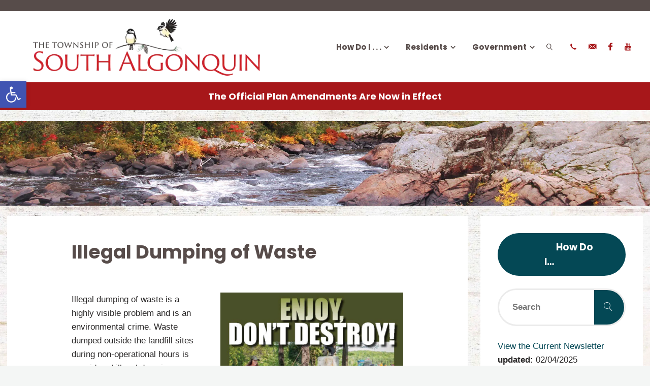

--- FILE ---
content_type: text/html; charset=UTF-8
request_url: https://www.southalgonquin.ca/article/illegal-dumping-of-waste/
body_size: 27360
content:
<!DOCTYPE html>
<html lang="en">
<head>
<meta name="viewport" content="width=device-width, user-scalable=yes, initial-scale=1.0">
<meta http-equiv="X-UA-Compatible" content="IE=edge" /><meta charset="UTF-8">
<link rel="profile" href="http://gmpg.org/xfn/11">
<meta name='robots' content='index, follow, max-image-preview:large, max-snippet:-1, max-video-preview:-1' />

	<!-- This site is optimized with the Yoast SEO plugin v26.8 - https://yoast.com/product/yoast-seo-wordpress/ -->
	<title>Illegal Dumping of Waste - The Township of South Algonquin</title>
	<link rel="canonical" href="https://www.southalgonquin.ca/article/illegal-dumping-of-waste/" />
	<meta property="og:locale" content="en_US" />
	<meta property="og:type" content="article" />
	<meta property="og:title" content="Illegal Dumping of Waste - The Township of South Algonquin" />
	<meta property="og:description" content="Illegal dumping of waste is a highly visible problem and is an environmental crime. Waste dumped outside the &hellip;" />
	<meta property="og:url" content="https://www.southalgonquin.ca/article/illegal-dumping-of-waste/" />
	<meta property="og:site_name" content="The Township of South Algonquin" />
	<meta property="article:modified_time" content="2021-02-19T14:54:12+00:00" />
	<meta property="og:image" content="https://www.southalgonquin.ca/wp-content/uploads/2020/12/Stop-Illegal-Dumping-776x1024.jpg" />
	<meta name="twitter:card" content="summary_large_image" />
	<script type="application/ld+json" class="yoast-schema-graph">{"@context":"https://schema.org","@graph":[{"@type":"WebPage","@id":"https://www.southalgonquin.ca/article/illegal-dumping-of-waste/","url":"https://www.southalgonquin.ca/article/illegal-dumping-of-waste/","name":"Illegal Dumping of Waste - The Township of South Algonquin","isPartOf":{"@id":"https://www.southalgonquin.ca/#website"},"primaryImageOfPage":{"@id":"https://www.southalgonquin.ca/article/illegal-dumping-of-waste/#primaryimage"},"image":{"@id":"https://www.southalgonquin.ca/article/illegal-dumping-of-waste/#primaryimage"},"thumbnailUrl":"https://www.southalgonquin.ca/wp-content/uploads/2020/12/Stop-Illegal-Dumping-776x1024.jpg","datePublished":"2020-12-06T18:54:25+00:00","dateModified":"2021-02-19T14:54:12+00:00","breadcrumb":{"@id":"https://www.southalgonquin.ca/article/illegal-dumping-of-waste/#breadcrumb"},"inLanguage":"en","potentialAction":[{"@type":"ReadAction","target":["https://www.southalgonquin.ca/article/illegal-dumping-of-waste/"]}]},{"@type":"ImageObject","inLanguage":"en","@id":"https://www.southalgonquin.ca/article/illegal-dumping-of-waste/#primaryimage","url":"https://www.southalgonquin.ca/wp-content/uploads/2020/12/Stop-Illegal-Dumping-776x1024.jpg","contentUrl":"https://www.southalgonquin.ca/wp-content/uploads/2020/12/Stop-Illegal-Dumping-776x1024.jpg"},{"@type":"BreadcrumbList","@id":"https://www.southalgonquin.ca/article/illegal-dumping-of-waste/#breadcrumb","itemListElement":[{"@type":"ListItem","position":1,"name":"Home","item":"https://www.southalgonquin.ca/"},{"@type":"ListItem","position":2,"name":"Articles","item":"https://www.southalgonquin.ca/article/"},{"@type":"ListItem","position":3,"name":"Illegal Dumping of Waste"}]},{"@type":"WebSite","@id":"https://www.southalgonquin.ca/#website","url":"https://www.southalgonquin.ca/","name":"The Township of South Algonquin","description":"District of Nipissing","publisher":{"@id":"https://www.southalgonquin.ca/#organization"},"potentialAction":[{"@type":"SearchAction","target":{"@type":"EntryPoint","urlTemplate":"https://www.southalgonquin.ca/?s={search_term_string}"},"query-input":{"@type":"PropertyValueSpecification","valueRequired":true,"valueName":"search_term_string"}}],"inLanguage":"en"},{"@type":"Organization","@id":"https://www.southalgonquin.ca/#organization","name":"The Township of South Algonquin","url":"https://www.southalgonquin.ca/","logo":{"@type":"ImageObject","inLanguage":"en","@id":"https://www.southalgonquin.ca/#/schema/logo/image/","url":"https://www.southalgonquin.ca/wp-content/uploads/2020/10/Township-of-South-Algonquin-Logo.png","contentUrl":"https://www.southalgonquin.ca/wp-content/uploads/2020/10/Township-of-South-Algonquin-Logo.png","width":543,"height":125,"caption":"The Township of South Algonquin"},"image":{"@id":"https://www.southalgonquin.ca/#/schema/logo/image/"}}]}</script>
	<!-- / Yoast SEO plugin. -->


<link rel='dns-prefetch' href='//fonts.googleapis.com' />
<link rel="alternate" type="application/rss+xml" title="The Township of South Algonquin &raquo; Feed" href="https://www.southalgonquin.ca/feed/" />
<link rel="alternate" type="application/rss+xml" title="The Township of South Algonquin &raquo; Comments Feed" href="https://www.southalgonquin.ca/comments/feed/" />
<link rel="alternate" title="oEmbed (JSON)" type="application/json+oembed" href="https://www.southalgonquin.ca/wp-json/oembed/1.0/embed?url=https%3A%2F%2Fwww.southalgonquin.ca%2Farticle%2Fillegal-dumping-of-waste%2F" />
<link rel="alternate" title="oEmbed (XML)" type="text/xml+oembed" href="https://www.southalgonquin.ca/wp-json/oembed/1.0/embed?url=https%3A%2F%2Fwww.southalgonquin.ca%2Farticle%2Fillegal-dumping-of-waste%2F&#038;format=xml" />

<style id="litespeed-ccss">.hidden{display:none!important}@-ms-viewport{width:device-width}ul{box-sizing:border-box}.entry-content{counter-reset:footnotes}:root{--wp--preset--font-size--normal:16px;--wp--preset--font-size--huge:42px}.screen-reader-text{border:0;clip-path:inset(50%);height:1px;margin:-1px;overflow:hidden;padding:0;position:absolute;width:1px;word-wrap:normal!important}html :where(img[class*=wp-image-]){height:auto;max-width:100%}:root{--wp--preset--aspect-ratio--square:1;--wp--preset--aspect-ratio--4-3:4/3;--wp--preset--aspect-ratio--3-4:3/4;--wp--preset--aspect-ratio--3-2:3/2;--wp--preset--aspect-ratio--2-3:2/3;--wp--preset--aspect-ratio--16-9:16/9;--wp--preset--aspect-ratio--9-16:9/16;--wp--preset--color--black:#000000;--wp--preset--color--cyan-bluish-gray:#abb8c3;--wp--preset--color--white:#ffffff;--wp--preset--color--pale-pink:#f78da7;--wp--preset--color--vivid-red:#cf2e2e;--wp--preset--color--luminous-vivid-orange:#ff6900;--wp--preset--color--luminous-vivid-amber:#fcb900;--wp--preset--color--light-green-cyan:#7bdcb5;--wp--preset--color--vivid-green-cyan:#00d084;--wp--preset--color--pale-cyan-blue:#8ed1fc;--wp--preset--color--vivid-cyan-blue:#0693e3;--wp--preset--color--vivid-purple:#9b51e0;--wp--preset--color--accent-1:#044855;--wp--preset--color--accent-2:#a7171a;--wp--preset--color--headings:#574c4a;--wp--preset--color--sitetext:#2a2828;--wp--preset--color--sitebg:#ffffff;--wp--preset--gradient--vivid-cyan-blue-to-vivid-purple:linear-gradient(135deg,rgba(6,147,227,1) 0%,rgb(155,81,224) 100%);--wp--preset--gradient--light-green-cyan-to-vivid-green-cyan:linear-gradient(135deg,rgb(122,220,180) 0%,rgb(0,208,130) 100%);--wp--preset--gradient--luminous-vivid-amber-to-luminous-vivid-orange:linear-gradient(135deg,rgba(252,185,0,1) 0%,rgba(255,105,0,1) 100%);--wp--preset--gradient--luminous-vivid-orange-to-vivid-red:linear-gradient(135deg,rgba(255,105,0,1) 0%,rgb(207,46,46) 100%);--wp--preset--gradient--very-light-gray-to-cyan-bluish-gray:linear-gradient(135deg,rgb(238,238,238) 0%,rgb(169,184,195) 100%);--wp--preset--gradient--cool-to-warm-spectrum:linear-gradient(135deg,rgb(74,234,220) 0%,rgb(151,120,209) 20%,rgb(207,42,186) 40%,rgb(238,44,130) 60%,rgb(251,105,98) 80%,rgb(254,248,76) 100%);--wp--preset--gradient--blush-light-purple:linear-gradient(135deg,rgb(255,206,236) 0%,rgb(152,150,240) 100%);--wp--preset--gradient--blush-bordeaux:linear-gradient(135deg,rgb(254,205,165) 0%,rgb(254,45,45) 50%,rgb(107,0,62) 100%);--wp--preset--gradient--luminous-dusk:linear-gradient(135deg,rgb(255,203,112) 0%,rgb(199,81,192) 50%,rgb(65,88,208) 100%);--wp--preset--gradient--pale-ocean:linear-gradient(135deg,rgb(255,245,203) 0%,rgb(182,227,212) 50%,rgb(51,167,181) 100%);--wp--preset--gradient--electric-grass:linear-gradient(135deg,rgb(202,248,128) 0%,rgb(113,206,126) 100%);--wp--preset--gradient--midnight:linear-gradient(135deg,rgb(2,3,129) 0%,rgb(40,116,252) 100%);--wp--preset--font-size--small:10px;--wp--preset--font-size--medium:20px;--wp--preset--font-size--large:27px;--wp--preset--font-size--x-large:42px;--wp--preset--font-size--normal:17px;--wp--preset--font-size--larger:43px;--wp--preset--spacing--20:0.44rem;--wp--preset--spacing--30:0.67rem;--wp--preset--spacing--40:1rem;--wp--preset--spacing--50:1.5rem;--wp--preset--spacing--60:2.25rem;--wp--preset--spacing--70:3.38rem;--wp--preset--spacing--80:5.06rem;--wp--preset--shadow--natural:6px 6px 9px rgba(0, 0, 0, 0.2);--wp--preset--shadow--deep:12px 12px 50px rgba(0, 0, 0, 0.4);--wp--preset--shadow--sharp:6px 6px 0px rgba(0, 0, 0, 0.2);--wp--preset--shadow--outlined:6px 6px 0px -3px rgba(255, 255, 255, 1), 6px 6px rgba(0, 0, 0, 1);--wp--preset--shadow--crisp:6px 6px 0px rgba(0, 0, 0, 1)}.collapseomatic{background-image:url(https://www.southalgonquin.ca/wp-content/plugins/collapse-pro-matic/css/images/arrow-down.png);background-repeat:no-repeat;padding:0 0 10px 16px}.noarrow{background-image:none!important;padding:0 0 10px 0}.collapseomatic_content{margin-top:0;margin-left:16px;padding:0}#pojo-a11y-toolbar{position:fixed;font-size:16px!important;line-height:1.4;z-index:9999}#pojo-a11y-toolbar.pojo-a11y-toolbar-left{left:-180px}#pojo-a11y-toolbar.pojo-a11y-toolbar-left .pojo-a11y-toolbar-toggle{left:180px}#pojo-a11y-toolbar .pojo-a11y-toolbar-toggle{position:absolute}#pojo-a11y-toolbar .pojo-a11y-toolbar-toggle a{display:inline-block;font-size:200%;line-height:0;padding:10px;-webkit-box-shadow:0 0 10px 0 rgb(0 0 0/.1);box-shadow:0 0 10px 0 rgb(0 0 0/.1)}#pojo-a11y-toolbar .pojo-a11y-toolbar-toggle svg{max-width:inherit}#pojo-a11y-toolbar .pojo-a11y-toolbar-overlay{border:1px solid;font-size:100%;width:180px}#pojo-a11y-toolbar .pojo-a11y-toolbar-overlay p.pojo-a11y-toolbar-title{display:block;line-height:2;font-weight:700;padding:10px 15px 0;margin:0}#pojo-a11y-toolbar .pojo-a11y-toolbar-overlay ul.pojo-a11y-toolbar-items{list-style:none;margin:0;padding:10px 0}#pojo-a11y-toolbar .pojo-a11y-toolbar-overlay ul.pojo-a11y-toolbar-items li.pojo-a11y-toolbar-item a{display:block;padding:10px 15px;font-size:80%;line-height:1}#pojo-a11y-toolbar .pojo-a11y-toolbar-overlay ul.pojo-a11y-toolbar-items li.pojo-a11y-toolbar-item a svg{padding-right:6px;display:inline-block;width:1.5em;font-style:normal;font-weight:400;font-size:inherit;line-height:1;text-align:center;text-rendering:auto;vertical-align:middle}#pojo-a11y-toolbar .pojo-a11y-toolbar-overlay ul.pojo-a11y-toolbar-items li.pojo-a11y-toolbar-item a .pojo-a11y-toolbar-text{vertical-align:middle}@media (max-width:767px){#pojo-a11y-toolbar .pojo-a11y-toolbar-overlay p.pojo-a11y-toolbar-title{padding:7px 12px 0}#pojo-a11y-toolbar .pojo-a11y-toolbar-overlay ul.pojo-a11y-toolbar-items{padding:7px 0}#pojo-a11y-toolbar .pojo-a11y-toolbar-overlay ul.pojo-a11y-toolbar-items li.pojo-a11y-toolbar-item a{display:block;padding:7px 12px}}.pojo-skip-link{position:absolute;top:-1000em}#pojo-a11y-toolbar *,#pojo-a11y-toolbar ::before,#pojo-a11y-toolbar ::after{box-sizing:border-box}.pojo-sr-only{position:absolute;width:1px;height:1px;padding:0;margin:-1px;overflow:hidden;clip:rect(0,0,0,0);border:0}.wpfront-notification-bar{visibility:hidden;position:fixed;overflow:hidden;left:0;right:0;text-align:center;color:#fff;background-color:#000;z-index:99998}.wpfront-bottom-shadow{-webkit-box-shadow:0 5px 5px 0 rgb(0 0 0/.75);-moz-box-shadow:0 5px 5px 0 rgb(0 0 0/.75);box-shadow:0 5px 5px 0 rgb(0 0 0/.75)}.wpfront-notification-bar.wpfront-fixed{position:fixed;z-index:99998;width:100%;display:flex;align-content:center;align-items:center;justify-content:center;flex-direction:row}.wpfront-notification-bar.top{top:0}.wpfront-notification-bar table,.wpfront-notification-bar tbody,.wpfront-notification-bar tr{margin:auto;border:0;padding:0;background:inherit}.wpfront-notification-bar td{background:inherit;vertical-align:middle;text-align:center;border:0;margin:0;padding:0;line-height:1em}.wpfront-notification-bar div.wpfront-div{display:inline-block;text-align:center;vertical-align:middle;padding:5px 0}.wpfront-notification-bar-open-button{position:absolute;right:10px;z-index:99998;border:3px solid #fff;width:23px;height:30px;background-repeat:no-repeat;border-radius:2px;-webkit-border-radius:2px;-moz-border-radius:2px;-webkit-box-sizing:content-box;-moz-box-sizing:content-box;box-sizing:content-box}.wpfront-notification-bar-open-button.hidden{display:none}.wpfront-notification-bar-open-button.top{top:0;background-position:top center;border-top:0;-webkit-border-top-right-radius:0;-webkit-border-top-left-radius:0;-moz-border-radius-topright:0;-moz-border-radius-topleft:0;border-top-right-radius:0;border-top-left-radius:0}.wpfront-notification-bar-spacer{position:relative;z-index:99998}.wpfront-notification-bar-spacer.hidden{display:none}html,body,div,span,h1,h4,p,a,img,strong,i,ul,li,form,label,table,tbody,tr,td,article,aside,header,nav,section{margin:0;padding:0;border:0;font:inherit}html{box-sizing:border-box}*,*::before,*::after{-webkit-box-sizing:inherit;box-sizing:inherit}article,aside,header,main,nav,section{display:block}body{-webkit-font-smoothing:antialiased;-moz-font-smoothing:grayscale;-moz-osx-font-smoothing:grayscale;text-rendering:optimizeLegibility}table{max-width:100%;margin:0 0 1.5em;border-collapse:collapse;border-spacing:0}html{line-height:1.8}body{font-size:1em}h1,h4{clear:both;font-weight:400}img{height:auto;max-width:100%;border:0}a img{border:none;vertical-align:middle}ul{list-style-type:disc}ul ul{list-style-type:square}strong{font-weight:700}i{font-style:italic}input[type="search"]{max-width:100%;padding:.7em 1em;border:1px solid #fff0;background:#fff0;font-size:inherit;font-family:inherit}button{padding:.7em 1.5em;border:0;font-size:.9em;font-family:inherit}input[type="search"]::-webkit-search-cancel-button,input[type="search"]::-webkit-search-decoration{-webkit-appearance:none}input[type="search"]{-webkit-appearance:textfield}a:link,a:visited{text-decoration:none}.widget-container.widget_text a:not([class]){text-decoration:underline}.screen-reader-text{border:0;clip:rect(1px,1px,1px,1px);clip-path:inset(50%);height:1px;margin:-1px;overflow:hidden;padding:0;position:absolute!important;width:1px;word-wrap:normal!important}#site-wrapper{overflow:hidden}#container{float:none;width:100%;margin:0;overflow:hidden}.main{margin-bottom:0;clear:both;overflow:hidden}.sidey{display:block;float:left;padding:2em}#masthead{position:relative}#branding{float:left}#branding .identity{float:left}a.custom-logo-link{display:inline}img.custom-logo{max-height:80%;vertical-align:middle}#site-text{position:relative;top:50%;display:inline-block;float:left;-webkit-transform:translateY(-50%);-ms-transform:translateY(-50%);transform:translateY(-50%)}#site-title{float:left;line-height:1.5}#branding .identity+#site-text{margin-left:1em;clear:none}#site-title a{display:block;text-transform:uppercase;text-decoration:none}#site-description{display:none;clear:left;float:left;font-size:.9em;line-height:1.3;opacity:.75}#site-header-main{position:relative;z-index:101;display:inline-block;width:100%;vertical-align:top}#site-header-main-inside{display:table;width:100%;padding:0 2%}#masthead:after{display:table;clear:both;content:""}#header-image-main,#header-image-main-inside{position:relative;overflow:hidden}.fluida-responsive-headerimage #masthead div.header-image{display:none}#masthead .header-image{display:block;width:inherit;max-width:100%;margin:0 auto;background-size:cover;background-position:50% 50%}#access{display:inline;float:right}#access:after{position:absolute;z-index:-1;left:0;top:0;width:100%;height:100%;content:""}#access ul>li>a{border-top:2px solid #fff0}#access ul ul li a{border-top:0}#access a{display:block;padding:0 1.6em;text-decoration:none;line-height:3.5}#access a>span{display:block;text-transform:uppercase}#access>div>ul>li>a{position:relative;z-index:800}#access>div>ul li>a:not(:only-child)>span:after{position:absolute;z-index:251;right:.6em;content:"";font-family:"Elusive"}#access ul li{display:block;float:left;position:relative;white-space:nowrap}#access ul ul{position:absolute;z-index:-1;clear:both;margin-left:0;margin-top:-85px;opacity:0;visibility:hidden;min-width:125%;border-top:4px solid #fff0;box-shadow:0 0 .5em .1em rgb(0 0 0/.05)}#access ul li a{letter-spacing:1px}#access ul ul li{display:table;position:relative;float:left;clear:both;width:100%;margin:0}#access ul ul a{display:block;float:none;min-width:150px;width:100%}#nav-toggle{display:none;float:right;position:absolute;top:0;right:0;padding:0 1em}#nav-toggle span:before{content:"";font-size:24px;font-family:"fluida-blocks"}nav#mobile-menu{display:none;position:fixed;z-index:999999;overflow-y:auto;overflow-x:hidden;top:0;left:-100%;right:0;bottom:0;line-height:2;width:100%;height:100%;text-align:center}nav#mobile-menu>div{max-width:400px;margin:8em auto 0;width:80%;padding-bottom:3em}nav#mobile-menu a{display:inline;font-size:1.2em;font-weight:300;text-decoration:none}nav#mobile-menu a span{display:inline-block}nav#mobile-menu>div>ul>li>a{position:relative;z-index:9999}nav#mobile-menu ul li{position:relative;display:block;float:none;clear:both;white-space:normal;line-height:3;text-align:left;border-bottom:1px solid rgb(0 0 0/.05)}nav#mobile-menu ul ul li{letter-spacing:1px;font-size:.95em}#mobile-nav ul li a span{max-width:85%;overflow:hidden;white-space:nowrap;text-overflow:ellipsis;line-height:1.4}nav#mobile-menu .sub-menu{display:none;opacity:0;max-height:0;font-size:.95em;margin:0 auto}nav#mobile-menu #nav-cancel{position:absolute;top:0;right:0;display:inline-block;width:auto;height:2em;margin-top:40px;padding:5px 10px;font-size:2em;line-height:2;background:#fff0;color:inherit}#mobile-menu .menu-main-search{position:absolute;top:0;right:0;left:0;width:70%;max-width:400px;margin:40px auto 0;border:none;font-size:1.2em;z-index:-1}@media (max-width:600px){nav#mobile-menu #nav-cancel,#mobile-menu .menu-main-search{margin-top:60px}nav#mobile-menu>div{margin-top:10em}}#mobile-menu .menu-main-search>a{display:none}#mobile-menu .searchform .searchsubmit{background:#fff0;color:inherit}#mobile-menu .searchform::after{display:none}#mobile-menu .menu-main-search .searchform{max-width:100%}#footer a{text-decoration:none}.main h1{margin:1em 0 .5em}.entry-content{clear:both;padding-top:2em;word-wrap:break-word}.entry-content::after{content:"";display:block;clear:both}.fluida-magazine-two .entry-content{padding-top:1.3em}.single .entry-content{padding-top:2.5em}.entry-title{margin:0;padding:.1em 0;font-weight:300;line-height:1.4;word-wrap:break-word}.main .entry-title{margin:0}.entry-meta{display:block;clear:both;overflow:hidden;margin:0;padding:0;font-size:1em}article.hentry{display:block;position:relative;overflow:hidden;margin-bottom:2em}article.hentry .article-inner{display:block;overflow:hidden;padding:2em}article.hentry{opacity:1;-webkit-filter:none;filter:none;-webkit-transform:translateY(0) scale(1,1) blur(0);-ms-transform:translateY(0) scale(1,1) blur(0);transform:translateY(0) scale(1,1) blur(0)}.alignright,img.alignright{float:right;margin-left:2em}img.alignright{margin-bottom:1em}#nav-below{display:block;float:none;clear:both;margin-top:2em}#nav-below:after{display:block;clear:both;content:""}#nav-below .nav-previous{display:block;float:left;position:relative}#nav-below .nav-previous a{display:block;position:relative;padding:.5em 2em .5em 1em}#nav-below .nav-next{display:block;float:right;position:relative;clear:both}#nav-below .nav-next a{display:block;position:relative;padding:.5em 1em .5em 2em}#nav-below .nav-previous a:before,#nav-below .nav-next a:before{position:absolute;top:0;left:0;box-sizing:content-box;width:100%;height:1px;content:""}#nav-below .nav-next a:before{top:auto;right:0;bottom:0;left:auto}#nav-below .nav-previous a{float:left}#nav-below .nav-next a{float:right;text-align:right}.schema-publisher,.schema-image{display:none}.widget-container{margin:0 0 1.5em 0;overflow:hidden}.widget-container>*{max-width:100%}.widget-area a:link,.widget-area a:visited{text-decoration:none;word-wrap:break-word}.searchform{display:block;position:relative;overflow:hidden;height:auto;max-width:300px;border:1px solid #fff0}.searchform input[type="search"]{display:block;float:left;position:relative;z-index:7;height:4em;width:100%;padding:0 4em 0 1em;border:0;font-size:1em;font-weight:300;background:#fff0}.searchform::after{position:absolute;top:0;right:0;z-index:5;width:3.5em;height:100%;content:""}.searchform .searchsubmit{display:block;position:absolute;right:0;top:0;z-index:8;height:4em;width:3.5em;padding:0;border:0;font-size:1em;font-family:"socials";background:#fff0;vertical-align:middle;-webkit-transform:rotateY(0);-ms-transform:rotateY(0);transform:rotateY(0)}#access>div>ul>li.menu-search-animated{text-align:center}#access .menu-search-animated{padding:0 .3em}#access .menu-search-animated .searchform{display:none;position:absolute;right:0;z-index:10;top:100%;border-width:7px;box-shadow:0 1px 2px rgb(0 0 0/.5)}#access .menu-search-animated .searchform:after,#access .menu-search-animated .searchsubmit{display:none}#access .menu-search-animated .searchform input[type="search"]{width:260px;padding:0 10px;border:0;font-size:1em}#access .menu-main-search i.search-icon{display:inline-block;padding-right:.5em;padding-left:.5em}#access li.menu-main-search{max-width:200px;padding:0}#access .menu-main-search>a{padding-left:.4em;padding-right:.4em}#access i.search-icon{position:relative;z-index:11}#access i.search-icon:before{display:block;content:"";font-family:"fluida-blocks";font-style:normal;font-size:80%}.socials{position:relative;float:initial}.socials a{display:block;float:left;position:relative;z-index:99;overflow:hidden;padding:0 .7em}.socials a span{display:none}.socials a:before{-webkit-transform:rotateY(0);-ms-transform:rotateY(0);transform:rotateY(0)}#sheader{float:right;margin-left:.5em}#sheader a:before{font-size:.8em}#toTop{display:block;position:fixed;right:2em;bottom:100px;z-index:251;width:auto;height:auto;padding:.1em 1em;border:1px solid rgb(0 0 0/.1);font-size:1.2em;opacity:0;box-shadow:0 0 1px rgb(255 255 255/.1) inset}.icon-back2top:before{content:""}@supports (-ms-ime-align:auto){body{background-attachment:scroll!important;background-position:top center!important}}@media screen and (-ms-high-contrast:active),(-ms-high-contrast:none){body{background-attachment:scroll!important;background-position:top center!important}}@media (max-width:1152px){body{font-size:.95em;margin-top:0}#masthead.cryout #site-header-main{position:relative}.cryout #header-image-main{margin-top:0}}@media (max-width:1024px){.cryout #container[class*="two-"] .main{width:100%;margin:0 0 1.5em}.cryout #container[class*="two-"] #secondary{width:100%;margin:0 0 1.5em;float:none;clear:both}.cryout #container[class*="two-"] #secondary::after{clear:both;content:"";display:block}.cryout #container[class*="two-"] .sidey .widget-container{width:40%;margin:0 5% 1.5em;float:left}}@media (max-width:800px){body{font-size:.90em}.cryout #footer-inside>*{display:table;float:none;text-align:center!important;margin:1.5em auto;width:100%}.cryout #footer-inside #toTop{position:absolute;bottom:0;right:0;left:0;width:90%;display:block;margin:0 auto}.cryout #nav-toggle{display:block}.cryout #site-header-main-inside{display:block}#masthead.cryout #access{display:none}.cryout #sheader{margin-left:0;margin-right:2em}.cryout #branding{margin-right:3em}}@media (max-width:640px){.cryout #container[class*="two-"] .sidey .widget-container{width:100%;margin:0 0 1.5em;clear:both}.cryout #sheader{display:none}.cryout .socials a{font-size:1.2em;margin:0 .15em}}#site-wrapper,#site-header-main,#header-image-main-inside{margin:0 auto;max-width:1920px}#site-header-main{left:0;right:0}#secondary{width:320px}#container.two-columns-right #secondary{float:right}#container.two-columns-right .main{width:calc(98% - 320px);float:left}html{font-family:Helvetica,sans-serif;font-size:17px;font-weight:400;line-height:1.6}#site-title{font-family:"Poppins";font-size:130%;font-weight:700}#access ul li a{font-family:"Poppins";font-size:90%;font-weight:700}.widget-container{font-family:Helvetica,sans-serif;font-size:100%;font-weight:400}.entry-title{font-family:"Poppins";font-size:220%;font-weight:700}h1{font-size:2.563em}h4{font-size:1.672em}h1,h4{font-family:"Poppins";font-weight:700}body{color:#2a2828;background-color:#f4f6f5}#site-header-main,#site-header-main-inside,#access ul li a,#access ul ul,#access::after{background-color:#fff}#access .menu-main-search .searchform{border-color:#574c4a;background-color:#574c4a}.menu-search-animated .searchform input[type="search"]{color:#fff}#access>div>ul>li,#access>div>ul>li>a{color:#574c4a}#access ul.sub-menu li a{color:#044855}#access .sub-menu{border-top-color:#574c4a}.searchform .searchsubmit{color:#fff;background-color:#fff0}.searchform::after{background-color:#044855}article.hentry,.searchform{background-color:#fff}#secondary{background-color:#fff}a{color:#044855}#footer a{color:#044855}.socials a:before{color:#044855}#toTop .icon-back2top:before{color:#044855}.searchform{border-color:#ebebeb}#nav-below .nav-previous a:before,#nav-below .nav-next a:before{background-color:#eee}input[type]{color:#2a2828}button{background-color:#044855;color:#fff}input[type]{border-color:#e9e9e9}#toTop{background-color:rgb(250 250 250/.8)}nav#mobile-menu{background-color:#fff;color:#574c4a}#mobile-menu .menu-main-search input[type="search"]{color:#574c4a}.main .entry-content{text-align:inherit}.main p{margin-bottom:1em}.main .entry-content p{text-indent:0em}#content{margin-top:20px}#content{padding-left:14px;padding-right:14px}article.hentry .article-inner{padding-left:14%;padding-right:14%}#site-header-main{height:140px}#sheader,.identity,#nav-toggle{height:140px;line-height:140px}#access div>ul>li>a{line-height:138px}#access .menu-main-search>a,#branding{height:140px}.fluida-responsive-headerimage #masthead #header-image-main-inside{max-height:400px}#site-text{display:none}#masthead #site-header-main{position:fixed;top:0;box-shadow:0 0 3px rgb(0 0 0/.2)}#header-image-main{margin-top:140px}@media (min-width:800px) and (max-width:800px){.cryout #access{display:none}.cryout #nav-toggle{display:block}.cryout #sheader{margin-left:0;margin-right:2em}}#sheader a::before{color:#a7171a}.entry-title{color:#574c4a}nav#mobile-menu a{font-family:"Poppins"}#footer a{color:#a7171a}body #site-title span>a{padding-left:0}body img.custom-logo{width:auto}#nav-below{display:none}h4{font-size:1.078em!important}#wpfront-notification-bar div.wpfront-message a{color:#fff!important}#wpfront-notification-bar.wpfront-fixed{z-index:2}.wpfront-notification-bar-spacer{z-index:2}@media only screen and (max-width:1152px){#wpfront-notification-bar-spacer{top:auto!important}#wpfront-notification-bar div.wpfront-message{font-weight:400}}#masthead #site-header-main{top:22px}#header-image-main{margin-top:183px;z-index:100}#access .sub-menu li a{font-weight:400}#masthead #site-header-main{top:0;border-top:22px solid #574c4a}#access a{line-height:2}.collapseomatic.widget-collapse{background-position:138px 16px!important}.white-wide{font-family:"Poppins"!important;text-align:center;padding:50px}#site-title a,#access a>span{text-transform:none;letter-spacing:0}#site-title span>a{border-radius:100px;padding:0 .6em;background:rgb(0 0 0/.05)}nav#mobile-menu a{font-size:1.4em;font-weight:700}#sheader a::before{font-size:.9em}.entry-title{padding:.3em 0}.entry-meta{overflow:visible}.main{overflow:visible}.searchform{border-width:3px;border-radius:100px}.searchform input[type="search"]{font-weight:700;padding-left:1.5em}.searchform i{padding-right:3px}#access .menu-search-animated .searchform input[type="search"]{padding-left:2em}#nav-below .nav-previous a::before,#nav-below .nav-next a::before{height:3px;top:-3px;border-radius:100px}#nav-below a{font-weight:700}button{font-weight:700;font-size:1.1em;border-radius:100px}input[type="search"]{border-width:2px;border-radius:6px;padding:1em;font-weight:700}#nav-below .nav-previous a::before,#nav-below .nav-next a::before{border-top-width:3px;border-top-style:dotted;background:#fff0}.fluida-totop-normal #toTop{margin-bottom:65px;border-radius:100px;border-width:3px;padding:.15em 1.2em}[class^="icon-"]:before{font-family:"elusive";font-style:normal;font-weight:400;speak:never;display:inline-block;text-decoration:inherit;width:1em;text-align:center;font-variant:normal;text-transform:none;line-height:inherit;font-size:inherit;-webkit-font-smoothing:antialiased;-moz-osx-font-smoothing:grayscale}.icon-angle-left:before{content:""}.icon-angle-right:before{content:""}.socials a:before{font-family:"socials";font-style:normal;font-weight:400;speak:never;content:"";display:inline-block;text-decoration:inherit;text-align:center;font-variant:normal;text-transform:none;-webkit-font-smoothing:antialiased;-moz-osx-font-smoothing:grayscale}.socials a[href^="tel:"]:before{content:""}.socials a[href*="youtube.com"]:before{content:""}.socials a[href*="mailto:"]:before{content:""}.socials a[href*="facebook.com"]:before{content:""}[class^="blicon-"]:before{font-family:"fluida-blocks";font-style:normal;font-weight:400;speak:never;display:inline-block;text-decoration:inherit;width:1em;text-align:center;font-variant:normal;text-transform:none;line-height:inherit;font-size:inherit;-webkit-font-smoothing:antialiased;-moz-osx-font-smoothing:grayscale}.blicon-magnifier:before{content:""}.blicon-cross3:before{content:""}.sr-only{position:absolute;width:1px;height:1px;padding:0;margin:-1px;overflow:hidden;clip:rect(0,0,0,0);border:0}#pojo-a11y-toolbar .pojo-a11y-toolbar-toggle a{background-color:#4054b2;color:#fff}#pojo-a11y-toolbar .pojo-a11y-toolbar-overlay{border-color:#4054b2}#pojo-a11y-toolbar{top:160px!important}#pojo-a11y-toolbar .pojo-a11y-toolbar-overlay{background-color:#fff}#pojo-a11y-toolbar .pojo-a11y-toolbar-overlay ul.pojo-a11y-toolbar-items li.pojo-a11y-toolbar-item a,#pojo-a11y-toolbar .pojo-a11y-toolbar-overlay p.pojo-a11y-toolbar-title{color:#333}@media (max-width:767px){#pojo-a11y-toolbar{top:160px!important}}body.custom-background{background-image:url(https://www.southalgonquin.ca/wp-content/uploads/2020/10/Birchbark-light-scaled.jpg);background-position:left top;background-size:cover;background-repeat:no-repeat;background-attachment:fixed}button.searchsubmit{background-color:#044855!important;border-radius:0}.searchform::after{background-color:#e5e5e5!important}#access .menu-main-search .searchform{border-color:#e5e5e5!important;background-color:#e5e5e5!important}#header-image-main{margin-top:183px!important}#wpfront-notification-bar{background:#a7171a;background:-moz-linear-gradient(top,#a7171a 0%,#a7171a 100%);background:-webkit-gradient(linear,left top,left bottom,color-stop(0%,#a7171a),color-stop(100%,#a7171a));background:-webkit-linear-gradient(top,#a7171a 0%,#a7171a 100%);background:-o-linear-gradient(top,#a7171a 0%,#a7171a 100%);background:-ms-linear-gradient(top,#a7171a 0%,#a7171a 100%);background:linear-gradient(to bottom,#a7171a 0%,#a7171a 100%);background-repeat:no-repeat;flex-direction:column}#wpfront-notification-bar div.wpfront-message{color:#fff;width:100%}#wpfront-notification-bar-open-button{background-color:#00b7ea;right:10px}#wpfront-notification-bar-open-button.top{background-image:url(https://www.southalgonquin.ca/wp-content/plugins/wpfront-notification-bar/images/arrow_down.png)}#wpfront-notification-bar-table,.wpfront-notification-bar tbody,.wpfront-notification-bar tr{width:100%}#wpfront-notification-bar-spacer{display:block}</style><link rel="preload" data-asynced="1" data-optimized="2" as="style" onload="this.onload=null;this.rel='stylesheet'" href="https://www.southalgonquin.ca/wp-content/litespeed/css/84fbf6feb237d9e1f4d47fbc5c77f06d.css?ver=b7a3f" /><script>!function(a){"use strict";var b=function(b,c,d){function e(a){return h.body?a():void setTimeout(function(){e(a)})}function f(){i.addEventListener&&i.removeEventListener("load",f),i.media=d||"all"}var g,h=a.document,i=h.createElement("link");if(c)g=c;else{var j=(h.body||h.getElementsByTagName("head")[0]).childNodes;g=j[j.length-1]}var k=h.styleSheets;i.rel="stylesheet",i.href=b,i.media="only x",e(function(){g.parentNode.insertBefore(i,c?g:g.nextSibling)});var l=function(a){for(var b=i.href,c=k.length;c--;)if(k[c].href===b)return a();setTimeout(function(){l(a)})};return i.addEventListener&&i.addEventListener("load",f),i.onloadcssdefined=l,l(f),i};"undefined"!=typeof exports?exports.loadCSS=b:a.loadCSS=b}("undefined"!=typeof global?global:this);!function(a){if(a.loadCSS){var b=loadCSS.relpreload={};if(b.support=function(){try{return a.document.createElement("link").relList.supports("preload")}catch(b){return!1}},b.poly=function(){for(var b=a.document.getElementsByTagName("link"),c=0;c<b.length;c++){var d=b[c];"preload"===d.rel&&"style"===d.getAttribute("as")&&(a.loadCSS(d.href,d,d.getAttribute("media")),d.rel=null)}},!b.support()){b.poly();var c=a.setInterval(b.poly,300);a.addEventListener&&a.addEventListener("load",function(){b.poly(),a.clearInterval(c)}),a.attachEvent&&a.attachEvent("onload",function(){a.clearInterval(c)})}}}(this);</script>


















<style id='fluida-main-inline-css'>
 #site-wrapper, #site-header-main, #header-image-main-inside, #wp-custom-header { margin: 0 auto; max-width: 1920px; } #site-header-main { left: 0; right: 0; } #primary { width: 320px; } #secondary { width: 320px; } #container.one-column { } #container.two-columns-right #secondary { float: right; } #container.two-columns-right .main, .two-columns-right #breadcrumbs { width: calc( 98% - 320px ); float: left; } #container.two-columns-left #primary { float: left; } #container.two-columns-left .main, .two-columns-left #breadcrumbs { width: calc( 98% - 320px ); float: right; } #container.three-columns-right #primary, #container.three-columns-left #primary, #container.three-columns-sided #primary { float: left; } #container.three-columns-right #secondary, #container.three-columns-left #secondary, #container.three-columns-sided #secondary { float: left; } #container.three-columns-right #primary, #container.three-columns-left #secondary { margin-left: 2%; margin-right: 2%; } #container.three-columns-right .main, .three-columns-right #breadcrumbs { width: calc( 96% - 640px ); float: left; } #container.three-columns-left .main, .three-columns-left #breadcrumbs { width: calc( 96% - 640px ); float: right; } #container.three-columns-sided #secondary { float: right; } #container.three-columns-sided .main, .three-columns-sided #breadcrumbs { width: calc( 96% - 640px ); float: right; margin: 0 calc( 2% + 320px ) 0 -1920px; } html { font-family: Helvetica, sans-serif; font-size: 17px; font-weight: 400; line-height: 1.6; } #site-title { font-family: 'Poppins'; font-size: 130%; font-weight: 700; } #access ul li a { font-family: 'Poppins'; font-size: 90%; font-weight: 700; } #access i.search-icon { ; } .widget-title { font-family: 'Poppins'; font-size: 100%; font-weight: 700; } .widget-container { font-family: Helvetica, sans-serif; font-size: 100%; font-weight: 400; } .entry-title, #reply-title, .woocommerce .main .page-title, .woocommerce .main .entry-title { font-family: 'Poppins'; font-size: 220%; font-weight: 700; } .content-masonry .entry-title { font-size: 165%; } h1 { font-size: 2.563em; } h2 { font-size: 2.266em; } h3 { font-size: 1.969em; } h4 { font-size: 1.672em; } h5 { font-size: 1.375em; } h6 { font-size: 1.078em; } h1, h2, h3, h4, h5, h6 { font-family: 'Poppins'; font-weight: 700; } .lp-staticslider .staticslider-caption-title, .seriousslider.seriousslider-theme .seriousslider-caption-title { font-family: 'Poppins'; } body { color: #2a2828; background-color: #f4f6f5; } #site-header-main, #site-header-main-inside, #access ul li a, #access ul ul, #access::after { background-color: #ffffff; } #access .menu-main-search .searchform { border-color: #574c4a; background-color: #574c4a; } .menu-search-animated .searchform input[type="search"], .menu-search-animated .searchform input[type="search"]:focus { color: #ffffff; } #header a { color: #044855; } #access > div > ul > li, #access > div > ul > li > a { color: #574c4a; } #access ul.sub-menu li a, #access ul.children li a { color: #044855; } #access ul.sub-menu li:hover > a, #access ul.children li:hover > a { background-color: rgba(4,72,85,0.1); } #access > div > ul > li:hover > a { color: #ffffff; } #access ul > li.current_page_item > a, #access ul > li.current-menu-item > a, #access ul > li.current_page_ancestor > a, #access ul > li.current-menu-ancestor > a, #access .sub-menu, #access .children { border-top-color: #574c4a; } #access ul ul ul { border-left-color: rgba(4,72,85,0.5); } #access > div > ul > li:hover > a { background-color: #574c4a; } #access ul.children > li.current_page_item > a, #access ul.sub-menu > li.current-menu-item > a, #access ul.children > li.current_page_ancestor > a, #access ul.sub-menu > li.current-menu-ancestor > a { border-color: #044855; } .searchform .searchsubmit, .searchform:hover input[type="search"], .searchform input[type="search"]:focus { color: #ffffff; background-color: transparent; } .searchform::after, .searchform input[type="search"]:focus, .searchform .searchsubmit:hover { background-color: #044855; } article.hentry, #primary, .searchform, .main > div:not(#content-masonry), .main > header, .main > nav#nav-below, .pagination span, .pagination a, #nav-old-below .nav-previous, #nav-old-below .nav-next { background-color: #ffffff; } #breadcrumbs-container { background-color: #f8f8f8;} #secondary { background-color: #ffffff; } #colophon, #footer { background-color: #d7cfcd; color: #000000; } span.entry-format { color: #044855; } .format-aside { border-top-color: #f4f6f5; } article.hentry .post-thumbnail-container { background-color: rgba(42,40,40,0.15); } .entry-content blockquote::before, .entry-content blockquote::after { color: rgba(42,40,40,0.1); } .entry-content h1, .entry-content h2, .entry-content h3, .entry-content h4, .lp-text-content h1, .lp-text-content h2, .lp-text-content h3, .lp-text-content h4 { color: #574c4a; } a { color: #044855; } a:hover, .entry-meta span a:hover, .comments-link a:hover { color: #a7171a; } #footer a, .page-title strong { color: #044855; } #footer a:hover, #site-title a:hover span { color: #a7171a; } #access > div > ul > li.menu-search-animated:hover i { color: #ffffff; } .continue-reading-link { color: #ffffff; background-color: #a7171a} .continue-reading-link:before { background-color: #044855} .continue-reading-link:hover { color: #ffffff; } header.pad-container { border-top-color: #044855; } article.sticky:after { background-color: rgba(4,72,85,1); } .socials a:before { color: #044855; } .socials a:hover:before { color: #a7171a; } .fluida-normalizedtags #content .tagcloud a { color: #ffffff; background-color: #044855; } .fluida-normalizedtags #content .tagcloud a:hover { background-color: #a7171a; } #toTop .icon-back2top:before { color: #044855; } #toTop:hover .icon-back2top:before { color: #a7171a; } .entry-meta .icon-metas:before { color: #a7171a; } .page-link a:hover { border-top-color: #a7171a; } #site-title span a span:nth-child(1) { background-color: #044855; color: #ffffff; width: 1.4em; margin-right: .1em; text-align: center; line-height: 1.4; font-weight: 300; } #site-title span a:hover span:nth-child(1) { background-color: #a7171a; } .fluida-caption-one .main .wp-caption .wp-caption-text { border-bottom-color: #eeeeee; } .fluida-caption-two .main .wp-caption .wp-caption-text { background-color: #f5f5f5; } .fluida-image-one .entry-content img[class*="align"], .fluida-image-one .entry-summary img[class*="align"], .fluida-image-two .entry-content img[class*='align'], .fluida-image-two .entry-summary img[class*='align'] { border-color: #eeeeee; } .fluida-image-five .entry-content img[class*='align'], .fluida-image-five .entry-summary img[class*='align'] { border-color: #044855; } /* diffs */ span.edit-link a.post-edit-link, span.edit-link a.post-edit-link:hover, span.edit-link .icon-edit:before { color: #6f6d6d; } .searchform { border-color: #ebebeb; } .entry-meta span, .entry-utility span, .entry-meta time, .comment-meta a, #breadcrumbs-nav .icon-angle-right::before, .footermenu ul li span.sep { color: #6f6d6d; } #footer { border-top-color: #c3bbb9; } #colophon .widget-container:after { background-color: #c3bbb9; } #commentform { max-width:650px;} code, .reply a:after, #nav-below .nav-previous a:before, #nav-below .nav-next a:before, .reply a:after { background-color: #eeeeee; } pre, .entry-meta .author, nav.sidebarmenu, .page-link > span, article .author-info, .comment-author, .commentlist .comment-body, .commentlist .pingback, nav.sidebarmenu li a { border-color: #eeeeee; } select, input[type], textarea { color: #2a2828; } button, input[type="button"], input[type="submit"], input[type="reset"] { background-color: #044855; color: #ffffff; } button:hover, input[type="button"]:hover, input[type="submit"]:hover, input[type="reset"]:hover { background-color: #a7171a; } select, input[type], textarea { border-color: #e9e9e9; } input[type]:hover, textarea:hover, select:hover, input[type]:focus, textarea:focus, select:focus { border-color: #cdcdcd; } hr { background-color: #e9e9e9; } #toTop { background-color: rgba(250,250,250,0.8) } /* gutenberg */ .wp-block-image.alignwide { margin-left: -21%; margin-right: -21%; } .wp-block-image.alignwide img { width: 142%; max-width: 142%; } .has-accent-1-color, .has-accent-1-color:hover { color: #044855; } .has-accent-2-color, .has-accent-2-color:hover { color: #a7171a; } .has-headings-color, .has-headings-color:hover { color: #574c4a; } .has-sitetext-color, .has-sitetext-color:hover { color: #2a2828; } .has-sitebg-color, .has-sitebg-color:hover { color: #ffffff; } .has-accent-1-background-color { background-color: #044855; } .has-accent-2-background-color { background-color: #a7171a; } .has-headings-background-color { background-color: #574c4a; } .has-sitetext-background-color { background-color: #2a2828; } .has-sitebg-background-color { background-color: #ffffff; } .has-small-font-size { font-size: 10px; } .has-regular-font-size { font-size: 17px; } .has-large-font-size { font-size: 27px; } .has-larger-font-size { font-size: 43px; } .has-huge-font-size { font-size: 43px; } /* woocommerce */ .woocommerce-page #respond input#submit.alt, .woocommerce a.button.alt, .woocommerce-page button.button.alt, .woocommerce input.button.alt, .woocommerce #respond input#submit, .woocommerce a.button, .woocommerce button.button, .woocommerce input.button { background-color: #044855; color: #ffffff; line-height: 1.6; } .woocommerce #respond input#submit:hover, .woocommerce a.button:hover, .woocommerce button.button:hover, .woocommerce input.button:hover { background-color: #002633; color: #ffffff;} .woocommerce-page #respond input#submit.alt, .woocommerce a.button.alt, .woocommerce-page button.button.alt, .woocommerce input.button.alt { background-color: #a7171a; color: #ffffff; line-height: 1.6; } .woocommerce-page #respond input#submit.alt:hover, .woocommerce a.button.alt:hover, .woocommerce-page button.button.alt:hover, .woocommerce input.button.alt:hover { background-color: #c9393c; color: #ffffff;} .woocommerce div.product .woocommerce-tabs ul.tabs li.active { border-bottom-color: #ffffff; } .woocommerce #respond input#submit.alt.disabled, .woocommerce #respond input#submit.alt.disabled:hover, .woocommerce #respond input#submit.alt:disabled, .woocommerce #respond input#submit.alt:disabled:hover, .woocommerce #respond input#submit.alt[disabled]:disabled, .woocommerce #respond input#submit.alt[disabled]:disabled:hover, .woocommerce a.button.alt.disabled, .woocommerce a.button.alt.disabled:hover, .woocommerce a.button.alt:disabled, .woocommerce a.button.alt:disabled:hover, .woocommerce a.button.alt[disabled]:disabled, .woocommerce a.button.alt[disabled]:disabled:hover, .woocommerce button.button.alt.disabled, .woocommerce button.button.alt.disabled:hover, .woocommerce button.button.alt:disabled, .woocommerce button.button.alt:disabled:hover, .woocommerce button.button.alt[disabled]:disabled, .woocommerce button.button.alt[disabled]:disabled:hover, .woocommerce input.button.alt.disabled, .woocommerce input.button.alt.disabled:hover, .woocommerce input.button.alt:disabled, .woocommerce input.button.alt:disabled:hover, .woocommerce input.button.alt[disabled]:disabled, .woocommerce input.button.alt[disabled]:disabled:hover { background-color: #a7171a; } .woocommerce ul.products li.product .price, .woocommerce div.product p.price, .woocommerce div.product span.price { color: #000000 } #add_payment_method #payment, .woocommerce-cart #payment, .woocommerce-checkout #payment { background: #f5f5f5; } /* mobile menu */ nav#mobile-menu { background-color: #ffffff; color: #574c4a;} #mobile-menu .menu-main-search input[type="search"] { color: #574c4a; } .main .entry-content, .main .entry-summary { text-align: inherit; } .main p, .main ul, .main ol, .main dd, .main pre, .main hr { margin-bottom: 1em; } .main .entry-content p { text-indent: 0em; } .main a.post-featured-image { background-position: center center; } #content { margin-top: 20px; } #content { padding-left: 14px; padding-right: 14px; } #header-widget-area { width: 100%; right: 10px; } .fluida-stripped-table .main thead th, .fluida-bordered-table .main thead th, .fluida-stripped-table .main td, .fluida-stripped-table .main th, .fluida-bordered-table .main th, .fluida-bordered-table .main td { border-color: #e9e9e9; } .fluida-clean-table .main th, .fluida-stripped-table .main tr:nth-child(even) td, .fluida-stripped-table .main tr:nth-child(even) th { background-color: #f6f6f6; } .fluida-cropped-featured .main .post-thumbnail-container { height: 300px; } .fluida-responsive-featured .main .post-thumbnail-container { max-height: 300px; height: auto; } article.hentry .article-inner, #breadcrumbs-nav, body.woocommerce.woocommerce-page #breadcrumbs-nav, #content-masonry article.hentry .article-inner, .pad-container { padding-left: 14%; padding-right: 14%; } .fluida-magazine-two.archive #breadcrumbs-nav, .fluida-magazine-two.archive .pad-container, .fluida-magazine-two.search #breadcrumbs-nav, .fluida-magazine-two.search .pad-container, .fluida-magazine-two.page-template-template-page-with-intro #breadcrumbs-nav, .fluida-magazine-two.page-template-template-page-with-intro .pad-container { padding-left: 7%; padding-right: 7%; } .fluida-magazine-three.archive #breadcrumbs-nav, .fluida-magazine-three.archive .pad-container, .fluida-magazine-three.search #breadcrumbs-nav, .fluida-magazine-three.search .pad-container, .fluida-magazine-three.page-template-template-page-with-intro #breadcrumbs-nav, .fluida-magazine-three.page-template-template-page-with-intro .pad-container { padding-left: 4.6666666666667%; padding-right: 4.6666666666667%; } #site-header-main { height:140px; } #sheader, .identity, #nav-toggle { height:140px; line-height:140px; } #access div > ul > li > a { line-height:138px; } #access .menu-main-search > a, #branding { height:140px; } .fluida-responsive-headerimage #masthead #header-image-main-inside { max-height: 400px; } .fluida-cropped-headerimage #masthead div.header-image { height: 400px; } #site-text { display: none; } #masthead #site-header-main { position: fixed; top: 0; box-shadow: 0 0 3px rgba(0,0,0,0.2); } #header-image-main { margin-top: 140px; } .fluida-landing-page .lp-blocks-inside, .fluida-landing-page .lp-boxes-inside, .fluida-landing-page .lp-text-inside, .fluida-landing-page .lp-posts-inside, .fluida-landing-page .lp-section-header { max-width: 1600px; } .seriousslider-theme .seriousslider-caption-buttons a:nth-child(2n+1), a.staticslider-button:nth-child(2n+1) { color: #2a2828; border-color: #ffffff; background-color: #ffffff; } .seriousslider-theme .seriousslider-caption-buttons a:nth-child(2n+1):hover, a.staticslider-button:nth-child(2n+1):hover { color: #ffffff; } .seriousslider-theme .seriousslider-caption-buttons a:nth-child(2n), a.staticslider-button:nth-child(2n) { border-color: #ffffff; color: #ffffff; } .seriousslider-theme .seriousslider-caption-buttons a:nth-child(2n):hover, .staticslider-button:nth-child(2n):hover { color: #2a2828; background-color: #ffffff; } .lp-blocks { ; } .lp-block > i::before { color: #044855; } .lp-block:hover i::before { color: #a7171a; } .lp-block i:after { background-color: #044855; } .lp-block:hover i:after { background-color: #a7171a; } .lp-block-text, .lp-boxes-static .lp-box-text, .lp-section-desc { color: #666464; } .lp-text { ; } .lp-boxes-1 .lp-box .lp-box-image { height: 220px; } .lp-boxes-1.lp-boxes-animated .lp-box:hover .lp-box-text { max-height: 120px; } .lp-boxes-2 .lp-box .lp-box-image { height: 80px; } .lp-boxes-2.lp-boxes-animated .lp-box:hover .lp-box-text { max-height: -20px; } .lp-box-readmore { color: #044855; } .lp-boxes { ; } .lp-boxes .lp-box-overlay { background-color: rgba(4,72,85, 0.9); } .lpbox-rnd1 { background-color: #c8c8c8; } .lpbox-rnd2 { background-color: #c3c3c3; } .lpbox-rnd3 { background-color: #bebebe; } .lpbox-rnd4 { background-color: #b9b9b9; } .lpbox-rnd5 { background-color: #b4b4b4; } .lpbox-rnd6 { background-color: #afafaf; } .lpbox-rnd7 { background-color: #aaaaaa; } .lpbox-rnd8 { background-color: #a5a5a5; } /* Plus style */ /* Landing Page */ .lp-blocks1 { background-color: #ffffff; } .lp-blocks2 { background-color: #d7cfcd; } .lp-boxes-1 { } .lp-boxes-2 { background-color: #f8f8f8; } .lp-boxes-3 { } #lp-text-zero { background-color: #fff; } #lp-text-one { background-color: #ede9e8; } #lp-text-two { background-color: #ffffff; } #lp-text-three { } #lp-text-four { background-color: #fff; } #lp-text-five { background-color: #fff; } #lp-text-six { background-color: #fff; } .lp-portfolio { background-color: #fff; } .lp-blocks2 .lp-block i::before { color: #044855; border-color: #044855; } .lp-blocks2 .lp-block:hover i::before { color: #d7cfcd; background-color: #044855; } .lp-boxes-static2 .lp-box { background-color: #ffffff; } .lp-boxes.lp-boxes-animated2 .lp-box-overlay { background-color: rgba(167,23,26, 0.9); } .lp-boxes-3 .lp-box .lp-box-image { height: 220px; } .lp-boxes-3.lp-boxes-animated .lp-box:hover .lp-box-text { max-height: 120px; } .lp-text .lp-text-overlay + .lp-text-inside { color: #2a2828; } .lp-text.style-reverse .lp-text-overlay + .lp-text-inside { color: #a9a7a7; } /* Shortcodes */ .panel-title { font-family: Helvetica, sans-serif; } .btn-primary, .label-primary { background: #044855; } .btn-secondary, .label-secondary { background: #a7171a; } .btn-primary:hover, .btn-primary:focus, .btn-primary.focus, .btn-primary:active, .btn-primary.active { background: #266a77; } .btn-secondary:hover, .btn-secondary:focus, .btn-secondary.focus, .btn-secondary:active, .btn-secondary.active { background: #850000; } .fontfamily-titles-font { font-family: 'Poppins'; } .fontfamily-headings-font { font-family: 'Poppins'; } /* Portfolio */ .single article.jetpack-portfolio .entry-meta { background-color: #f5f5f5 } .jetpack-portfolio-shortcode .portfolio-entry .portfolio-entry-meta > div:last-child { border-color: #eeeeee; } #portfolio-filter > a, #portfolio-filter > a:after { color: #5d5b5b; } #portfolio-filter > a.active { color: #044855; } /* Widgets */ .widget-area .cryout-wtabs-nav { border-color: #044855; } ul.cryout-wtabs-nav li.active a { background-color: #044855; } /* Team Members */ .tmm .tmm_member { background-color: #f5f5f5; } @media (min-width: 800px) and (max-width: 800px) { .cryout #access { display: none; } .cryout #nav-toggle { display: block; } .cryout #sheader { margin-left: 0; margin-right: 2em; } } /* end Plus style */ /* Reservoir custom style */ #sheader a::before { color: #a7171a; } #sheader a:hover::before { color: #044855; } .lp-block i::before { background-color: #a7171a; } .lp-block:hover i::before { background-color: #044855; } .lp-boxes-static .lp-box-link i { color: #a7171a; } .lp-box-readmore , .lp-boxes-animated .lp-box-readmore { color: #a7171a; } .post-thumbnail-container { padding-left: 14%; padding-top: 14%; padding-right: 14%; } .entry-title, .entry-title a, .lp-block-title, .lp-text-title, .lp-boxes-static .lp-box-title { color: #574c4a; } .widget-title, #comments-title, #reply-title, #author-link a, .logged-in-as a { color: #044855; } #author-info #author-link a { color: #a7171a; } nav#mobile-menu a { font-family: 'Poppins'; } #footer a { color: #a7171a; } #footer a:hover { color: #a7171a; } .lp-staticslider .staticslider-caption-text, .seriousslider.seriousslider-theme .seriousslider-caption-text { font-family: 'Poppins'; } #site-title span a span:nth-child(1) { background-color: #a7171a; } #site-title span a:hover span:nth-child(1) { background-color: #044855; } #site-title span a span:nth-child(1) { margin-right: .1em; margin-left: .1em; font-weight: 300; } body #site-title span > a { padding-left: 0; } /* end Reservoir custom style */ 
/*# sourceURL=fluida-main-inline-css */
</style>







<script src="https://www.southalgonquin.ca/wp-includes/js/jquery/jquery.min.js?ver=3.7.1" id="jquery-core-js"></script>
<script src="https://www.southalgonquin.ca/wp-includes/js/jquery/jquery-migrate.min.js?ver=3.4.1" id="jquery-migrate-js"></script>
<script src="https://www.southalgonquin.ca/wp-content/themes/fluida-plus/plus/resources/shortcodes.js?ver=1.8.8" id="fluidaplus-shortcodes-js"></script>
<script src="https://www.southalgonquin.ca/wp-content/plugins/wpfront-notification-bar/js/wpfront-notification-bar.min.js?ver=3.5.1.05102" id="wpfront-notification-bar-js"></script>
<script src="https://www.southalgonquin.ca/wp-content/plugins/cryout-serious-slider/resources/jquery.mobile.custom.min.js?ver=1.2.7" id="cryout-serious-slider-jquerymobile-js"></script>
<script src="https://www.southalgonquin.ca/wp-content/plugins/cryout-serious-slider/resources/slider.js?ver=1.2.7" id="cryout-serious-slider-script-js"></script>
<script id="foobox-free-min-js-before">
/* Run FooBox FREE (v2.7.41) */
var FOOBOX = window.FOOBOX = {
	ready: true,
	disableOthers: false,
	o: {wordpress: { enabled: true }, countMessage:'image %index of %total', captions: { dataTitle: ["captionTitle","title"], dataDesc: ["captionDesc","description"] }, rel: '', excludes:'.fbx-link,.nofoobox,.nolightbox,a[href*="pinterest.com/pin/create/button/"]', affiliate : { enabled: false }},
	selectors: [
		".foogallery-container.foogallery-lightbox-foobox", ".foogallery-container.foogallery-lightbox-foobox-free", ".gallery", ".wp-block-gallery", ".wp-caption", ".wp-block-image", "a:has(img[class*=wp-image-])", ".foobox"
	],
	pre: function( $ ){
		// Custom JavaScript (Pre)
		
	},
	post: function( $ ){
		// Custom JavaScript (Post)
		
		// Custom Captions Code
		
	},
	custom: function( $ ){
		// Custom Extra JS
		
	}
};
//# sourceURL=foobox-free-min-js-before
</script>
<script src="https://www.southalgonquin.ca/wp-content/plugins/foobox-image-lightbox/free/js/foobox.free.min.js?ver=2.7.41" id="foobox-free-min-js"></script>
<script id="__ytprefs__-js-extra">
var _EPYT_ = {"ajaxurl":"https://www.southalgonquin.ca/wp-admin/admin-ajax.php","security":"185be8b0f9","gallery_scrolloffset":"20","eppathtoscripts":"https://www.southalgonquin.ca/wp-content/plugins/youtube-embed-plus/scripts/","eppath":"https://www.southalgonquin.ca/wp-content/plugins/youtube-embed-plus/","epresponsiveselector":"[\"iframe.__youtube_prefs_widget__\"]","epdovol":"1","version":"14.2.4","evselector":"iframe.__youtube_prefs__[src], iframe[src*=\"youtube.com/embed/\"], iframe[src*=\"youtube-nocookie.com/embed/\"]","ajax_compat":"","maxres_facade":"eager","ytapi_load":"light","pause_others":"","stopMobileBuffer":"1","facade_mode":"","not_live_on_channel":""};
//# sourceURL=__ytprefs__-js-extra
</script>
<script src="https://www.southalgonquin.ca/wp-content/plugins/youtube-embed-plus/scripts/ytprefs.min.js?ver=14.2.4" id="__ytprefs__-js"></script>
<link rel="https://api.w.org/" href="https://www.southalgonquin.ca/wp-json/" /><link rel="EditURI" type="application/rsd+xml" title="RSD" href="https://www.southalgonquin.ca/xmlrpc.php?rsd" />
<meta name="generator" content="WordPress 6.9" />
<link rel='shortlink' href='https://www.southalgonquin.ca/?p=868' />

	<link rel="icon" href="https://www.southalgonquin.ca/wp-content/uploads/2021/01/cropped-Favicon-512x512-1-32x32.png" sizes="32x32" />
<link rel="icon" href="https://www.southalgonquin.ca/wp-content/uploads/2021/01/cropped-Favicon-512x512-1-192x192.png" sizes="192x192" />
<link rel="apple-touch-icon" href="https://www.southalgonquin.ca/wp-content/uploads/2021/01/cropped-Favicon-512x512-1-180x180.png" />
<meta name="msapplication-TileImage" content="https://www.southalgonquin.ca/wp-content/uploads/2021/01/cropped-Favicon-512x512-1-270x270.png" />
		
		</head>

<body class="wp-singular article-template-default single single-article postid-868 custom-background wp-custom-logo wp-embed-responsive wp-theme-fluida-plus wp-child-theme-fluida-plus-child fluida-image-none fluida-caption-two fluida-totop-normal fluida-stripped-table fluida-fixed-menu fluida-responsive-headerimage fluida-responsive-featured fluida-magazine-two fluida-magazine-layout fluida-comhide-in-posts fluida-comhide-in-pages fluida-comment-placeholder fluida-normalizedtags fluida-article-animation-fade fluida-menu-animation fluida plus child-child" itemscope itemtype="http://schema.org/WebPage">
			<a class="skip-link screen-reader-text" href="#main" title="Skip to content"> Skip to content </a>
	                
                            <div id="wpfront-notification-bar-spacer" class="wpfront-notification-bar-spacer  hidden">
                <div id="wpfront-notification-bar-open-button" aria-label="reopen" role="button" class="wpfront-notification-bar-open-button hidden top wpfront-bottom-shadow"></div>
                <div id="wpfront-notification-bar" class="wpfront-notification-bar wpfront-fixed top ">
                                         
                            <table id="wpfront-notification-bar-table" border="0" cellspacing="0" cellpadding="0" role="presentation">                        
                                <tr>
                                    <td>
                                     
                                    <div class="wpfront-message wpfront-div">
                                        <h4><strong><a href="https://www.southalgonquin.ca/official-plan-review/">The Official Plan Amendments Are Now in Effect</a></strong></h4>                                    </div>
                                                                                                       
                                    </td>
                                </tr>              
                            </table>
                            
                                    </div>
            </div>
            
            <script type="text/javascript">
                function __load_wpfront_notification_bar() {
                    if (typeof wpfront_notification_bar === "function") {
                        wpfront_notification_bar({"position":1,"height":55,"fixed_position":false,"animate_delay":0.5,"close_button":false,"button_action_close_bar":false,"auto_close_after":0,"display_after":0,"is_admin_bar_showing":false,"display_open_button":false,"keep_closed":false,"keep_closed_for":0,"position_offset":162,"display_scroll":false,"display_scroll_offset":100,"keep_closed_cookie":"wpfront-notification-bar-keep-closed","log":false,"id_suffix":"","log_prefix":"[WPFront Notification Bar]","theme_sticky_selector":"","set_max_views":false,"max_views":0,"max_views_for":0,"max_views_cookie":"wpfront-notification-bar-max-views"});
                    } else {
                                    setTimeout(__load_wpfront_notification_bar, 100);
                    }
                }
                __load_wpfront_notification_bar();
            </script>
            		<div id="site-wrapper">

	<header id="masthead" class="cryout"  itemscope itemtype="http://schema.org/WPHeader">

		<div id="site-header-main">
			<div id="site-header-main-inside">

								<nav id="mobile-menu">
					<div><ul id="mobile-nav" class=""><li id="menu-item-154" class="menu-item menu-item-type-custom menu-item-object-custom menu-item-has-children menu-item-154"><a href="#"><span>How Do I . . .</span></a>
<ul class="sub-menu">
	<li id="menu-item-1571" class="menu-item menu-item-type-post_type menu-item-object-article menu-item-1571"><a href="https://www.southalgonquin.ca/article/delegations/"><span>Appear before council?</span></a></li>
	<li id="menu-item-1041" class="menu-right menu-item menu-item-type-post_type menu-item-object-article menu-item-1041"><a href="https://www.southalgonquin.ca/article/building-permit-applications/"><span>Apply for a building permit?</span></a></li>
	<li id="menu-item-1572" class="menu-item menu-item-type-post_type menu-item-object-article menu-item-1572"><a href="https://www.southalgonquin.ca/article/employment/"><span>Apply for a municipal job?</span></a></li>
	<li id="menu-item-1578" class="menu-item menu-item-type-post_type menu-item-object-article menu-item-1578"><a href="https://www.southalgonquin.ca/article/moved-changed-your-mailing-address/"><span>Change my mailing address?</span></a></li>
	<li id="menu-item-1573" class="menu-item menu-item-type-post_type menu-item-object-post menu-item-1573"><a href="https://www.southalgonquin.ca/contact-us/"><span>Contact a township staff person?</span></a></li>
	<li id="menu-item-1582" class="menu-item menu-item-type-post_type menu-item-object-article menu-item-1582"><a href="https://www.southalgonquin.ca/article/members-of-council/"><span>Contact my councillor?</span></a></li>
	<li id="menu-item-1575" class="menu-item menu-item-type-post_type menu-item-object-article menu-item-1575"><a href="https://www.southalgonquin.ca/article/waste-collection-calendar/"><span>Dispose of garbage, recyclables, construction debris, etc?</span></a></li>
	<li id="menu-item-2089" class="menu-item menu-item-type-post_type menu-item-object-article menu-item-2089"><a href="https://www.southalgonquin.ca/article/by-law-complaints/"><span>File a complaint?</span></a></li>
	<li id="menu-item-1601" class="menu-item menu-item-type-post_type menu-item-object-article menu-item-1601"><a href="https://www.southalgonquin.ca/article/marriage-licences/"><span>Get a marriage licence?</span></a></li>
	<li id="menu-item-1577" class="menu-item menu-item-type-post_type menu-item-object-article menu-item-1577"><a href="https://www.southalgonquin.ca/article/payment-options/"><span>Pay my property taxes?</span></a></li>
	<li id="menu-item-1579" class="menu-item menu-item-type-post_type menu-item-object-article menu-item-1579"><a href="https://www.southalgonquin.ca/article/municipal-shore-road-allowances/"><span>Purchase my municipal shore road allowance?</span></a></li>
	<li id="menu-item-2220" class="menu-item menu-item-type-post_type menu-item-object-article menu-item-2220"><a href="https://www.southalgonquin.ca/article/community-halls/"><span>Rent a facility?</span></a></li>
	<li id="menu-item-1587" class="menu-item menu-item-type-post_type menu-item-object-article menu-item-1587"><a href="https://www.southalgonquin.ca/article/dogs/"><span>Report a lost or found pet?</span></a></li>
	<li id="menu-item-1042" class="menu-right menu-item menu-item-type-post_type menu-item-object-article menu-item-1042"><a href="https://www.southalgonquin.ca/article/wild-animals/"><span>Report a nuisance bear?</span></a></li>
</ul>
</li>
<li id="menu-item-795" class="kktest menu-item menu-item-type-custom menu-item-object-custom menu-item-has-children menu-item-795"><a href="#"><span>Residents</span></a>
<ul class="sub-menu">
	<li id="menu-item-845" class="menu-item menu-item-type-post_type menu-item-object-post menu-item-845"><a href="https://www.southalgonquin.ca/animal-control/"><span>Animal Control</span></a></li>
	<li id="menu-item-2838" class="menu-item menu-item-type-post_type menu-item-object-post menu-item-2838"><a href="https://www.southalgonquin.ca/business-directory/"><span>Business Directory</span></a></li>
	<li id="menu-item-2014" class="menu-item menu-item-type-post_type menu-item-object-post menu-item-2014"><a href="https://www.southalgonquin.ca/by-law-enforcement/"><span>By-law Enforcement</span></a></li>
	<li id="menu-item-1950" class="menu-item menu-item-type-post_type menu-item-object-post menu-item-1950"><a href="https://www.southalgonquin.ca/emergency-management/"><span>Emergency Management</span></a></li>
	<li id="menu-item-1543" class="menu-item menu-item-type-post_type menu-item-object-post menu-item-1543"><a href="https://www.southalgonquin.ca/integrity-commissioner/"><span>Integrity Commissioner</span></a></li>
	<li id="menu-item-7066" class="menu-item menu-item-type-post_type menu-item-object-post menu-item-7066"><a href="https://www.southalgonquin.ca/killaloe-police-service-board/"><span>Killaloe Police Service Board</span></a></li>
	<li id="menu-item-1035" class="menu-item menu-item-type-post_type menu-item-object-post menu-item-1035"><a href="https://www.southalgonquin.ca/library/"><span>Library</span></a></li>
	<li id="menu-item-1957" class="menu-item menu-item-type-post_type menu-item-object-post menu-item-1957"><a href="https://www.southalgonquin.ca/recreation/"><span>Recreation</span></a></li>
	<li id="menu-item-2138" class="menu-item menu-item-type-post_type menu-item-object-post menu-item-2138"><a href="https://www.southalgonquin.ca/services/"><span>Services Directory</span></a></li>
	<li id="menu-item-7364" class="menu-item menu-item-type-post_type menu-item-object-article menu-item-7364"><a href="https://www.southalgonquin.ca/article/short-term-rental-licencing-by-law-2025-848/"><span>Short Term Rental Licencing</span></a></li>
	<li id="menu-item-854" class="menu-item menu-item-type-post_type menu-item-object-post menu-item-854"><a href="https://www.southalgonquin.ca/transportation/"><span>Transportation</span></a></li>
	<li id="menu-item-869" class="menu-item menu-item-type-post_type menu-item-object-post menu-item-869"><a href="https://www.southalgonquin.ca/waste-collection/"><span>Waste Collection</span></a></li>
</ul>
</li>
<li id="menu-item-153" class="kktest menu-item menu-item-type-custom menu-item-object-custom menu-item-has-children menu-item-153"><a href="#"><span>Government</span></a>
<ul class="sub-menu">
	<li id="menu-item-3853" class="menu-item menu-item-type-post_type menu-item-object-post menu-item-3853"><a href="https://www.southalgonquin.ca/2026-municipal-election/"><span>2026 Municipal Election</span></a></li>
	<li id="menu-item-991" class="menu-item menu-item-type-post_type menu-item-object-post menu-item-991"><a href="https://www.southalgonquin.ca/administration/"><span>Administration</span></a></li>
	<li id="menu-item-954" class="menu-item menu-item-type-post_type menu-item-object-post menu-item-954"><a href="https://www.southalgonquin.ca/building/"><span>Building</span></a></li>
	<li id="menu-item-1434" class="menu-item menu-item-type-post_type menu-item-object-post menu-item-1434"><a href="https://www.southalgonquin.ca/council/"><span>Council</span></a></li>
	<li id="menu-item-988" class="menu-item menu-item-type-post_type menu-item-object-post menu-item-988"><a href="https://www.southalgonquin.ca/emergency-management/"><span>Emergency Management</span></a></li>
	<li id="menu-item-981" class="menu-item menu-item-type-post_type menu-item-object-post menu-item-981"><a href="https://www.southalgonquin.ca/finance/"><span>Finance</span></a></li>
	<li id="menu-item-982" class="menu-item menu-item-type-post_type menu-item-object-post menu-item-982"><a href="https://www.southalgonquin.ca/fire/"><span>Fire Department</span></a></li>
	<li id="menu-item-4155" class="menu-item menu-item-type-post_type menu-item-object-post menu-item-4155"><a href="https://www.southalgonquin.ca/official-plan-review/"><span>Official Plan Review</span></a></li>
	<li id="menu-item-797" class="menu-item menu-item-type-post_type menu-item-object-post menu-item-797"><a href="https://www.southalgonquin.ca/planning/"><span>Planning</span></a></li>
	<li id="menu-item-935" class="menu-item menu-item-type-post_type menu-item-object-post menu-item-935"><a href="https://www.southalgonquin.ca/property-taxes/"><span>Property Taxes</span></a></li>
	<li id="menu-item-1187" class="menu-item menu-item-type-post_type menu-item-object-post menu-item-1187"><a href="https://www.southalgonquin.ca/transportation/"><span>Transportation</span></a></li>
	<li id="menu-item-870" class="menu-item menu-item-type-post_type menu-item-object-post menu-item-870"><a href="https://www.southalgonquin.ca/waste-collection/"><span>Waste Collection</span></a></li>
</ul>
</li>
<li class='menu-main-search menu-search-animated'>
			<a role='link' href><i class='search-icon'></i><span class='screen-reader-text'>Search</span></a>
<form role="search" method="get" class="searchform" action="https://www.southalgonquin.ca/">
	<label>
		<span class="screen-reader-text">Search for:</span>
		<input type="search" class="s" placeholder="Search" value="" name="s" />
	</label>
	<button type="submit" class="searchsubmit"><span class="screen-reader-text">Search</span><i class="blicon-magnifier"></i></button>
</form>

		</li></ul></div>					<button id="nav-cancel"><i class="blicon-cross3"></i></button>
				</nav> <!-- #mobile-menu -->
				
				<div id="branding">
					<div class="identity"><a href="https://www.southalgonquin.ca/" id="logo" class="custom-logo-link" title="The Township of South Algonquin" rel="home"><img data-lazyloaded="1" src="[data-uri]" width="543" height="125" data-src="https://www.southalgonquin.ca/wp-content/uploads/2020/10/Township-of-South-Algonquin-Logo.png.webp" class="custom-logo" alt="Township of South Algonquin Logo" decoding="async" fetchpriority="high" data-srcset="https://www.southalgonquin.ca/wp-content/uploads/2020/10/Township-of-South-Algonquin-Logo.png.webp 543w, https://www.southalgonquin.ca/wp-content/uploads/2020/10/Township-of-South-Algonquin-Logo-300x69.png.webp 300w" data-sizes="(max-width: 543px) 100vw, 543px" /><noscript><img width="543" height="125" src="https://www.southalgonquin.ca/wp-content/uploads/2020/10/Township-of-South-Algonquin-Logo.png.webp" class="custom-logo" alt="Township of South Algonquin Logo" decoding="async" fetchpriority="high" srcset="https://www.southalgonquin.ca/wp-content/uploads/2020/10/Township-of-South-Algonquin-Logo.png.webp 543w, https://www.southalgonquin.ca/wp-content/uploads/2020/10/Township-of-South-Algonquin-Logo-300x69.png.webp 300w" sizes="(max-width: 543px) 100vw, 543px" /></noscript></a></div><div id="site-text"><div itemprop="headline" id="site-title"><span> <a href="https://www.southalgonquin.ca/" title="District of Nipissing" rel="home">The Township of South Algonquin</a> </span></div><span id="site-description"  itemprop="description" >District of Nipissing</span></div>				</div><!-- #branding -->

				<nav id="sheader" class="socials"><a target="_blank" href="tel:6136372650"  class="menu-item menu-item-type-custom menu-item-object-custom menu-item-8"><span>Telephone</span></a><a target="_blank" href="mailto:info@southalgonquin.ca"  class="menu-item menu-item-type-custom menu-item-object-custom menu-item-9"><span>Email</span></a><a target="_blank" href="https://www.facebook.com/TownshipOfSouthAlgonquin/"  class="menu-item menu-item-type-custom menu-item-object-custom menu-item-7"><span>Facebook</span></a><a target="_blank" href="https://www.youtube.com/channel/UCLux-48paCHRh_m8yEA8_GQ"  class="menu-item menu-item-type-custom menu-item-object-custom menu-item-2417"><span>Youtube</span></a></nav>
								<a id="nav-toggle" href="#"><span>&nbsp;</span></a>
				<nav id="access" role="navigation"  aria-label="Primary Menu"  itemscope itemtype="http://schema.org/SiteNavigationElement">
						<div><ul id="prime_nav" class=""><li class="menu-item menu-item-type-custom menu-item-object-custom menu-item-has-children menu-item-154"><a href="#"><span>How Do I . . .</span></a>
<ul class="sub-menu">
	<li class="menu-item menu-item-type-post_type menu-item-object-article menu-item-1571"><a href="https://www.southalgonquin.ca/article/delegations/"><span>Appear before council?</span></a></li>
	<li class="menu-right menu-item menu-item-type-post_type menu-item-object-article menu-item-1041"><a href="https://www.southalgonquin.ca/article/building-permit-applications/"><span>Apply for a building permit?</span></a></li>
	<li class="menu-item menu-item-type-post_type menu-item-object-article menu-item-1572"><a href="https://www.southalgonquin.ca/article/employment/"><span>Apply for a municipal job?</span></a></li>
	<li class="menu-item menu-item-type-post_type menu-item-object-article menu-item-1578"><a href="https://www.southalgonquin.ca/article/moved-changed-your-mailing-address/"><span>Change my mailing address?</span></a></li>
	<li class="menu-item menu-item-type-post_type menu-item-object-post menu-item-1573"><a href="https://www.southalgonquin.ca/contact-us/"><span>Contact a township staff person?</span></a></li>
	<li class="menu-item menu-item-type-post_type menu-item-object-article menu-item-1582"><a href="https://www.southalgonquin.ca/article/members-of-council/"><span>Contact my councillor?</span></a></li>
	<li class="menu-item menu-item-type-post_type menu-item-object-article menu-item-1575"><a href="https://www.southalgonquin.ca/article/waste-collection-calendar/"><span>Dispose of garbage, recyclables, construction debris, etc?</span></a></li>
	<li class="menu-item menu-item-type-post_type menu-item-object-article menu-item-2089"><a href="https://www.southalgonquin.ca/article/by-law-complaints/"><span>File a complaint?</span></a></li>
	<li class="menu-item menu-item-type-post_type menu-item-object-article menu-item-1601"><a href="https://www.southalgonquin.ca/article/marriage-licences/"><span>Get a marriage licence?</span></a></li>
	<li class="menu-item menu-item-type-post_type menu-item-object-article menu-item-1577"><a href="https://www.southalgonquin.ca/article/payment-options/"><span>Pay my property taxes?</span></a></li>
	<li class="menu-item menu-item-type-post_type menu-item-object-article menu-item-1579"><a href="https://www.southalgonquin.ca/article/municipal-shore-road-allowances/"><span>Purchase my municipal shore road allowance?</span></a></li>
	<li class="menu-item menu-item-type-post_type menu-item-object-article menu-item-2220"><a href="https://www.southalgonquin.ca/article/community-halls/"><span>Rent a facility?</span></a></li>
	<li class="menu-item menu-item-type-post_type menu-item-object-article menu-item-1587"><a href="https://www.southalgonquin.ca/article/dogs/"><span>Report a lost or found pet?</span></a></li>
	<li class="menu-right menu-item menu-item-type-post_type menu-item-object-article menu-item-1042"><a href="https://www.southalgonquin.ca/article/wild-animals/"><span>Report a nuisance bear?</span></a></li>
</ul>
</li>
<li class="kktest menu-item menu-item-type-custom menu-item-object-custom menu-item-has-children menu-item-795"><a href="#"><span>Residents</span></a>
<ul class="sub-menu">
	<li class="menu-item menu-item-type-post_type menu-item-object-post menu-item-845"><a href="https://www.southalgonquin.ca/animal-control/"><span>Animal Control</span></a></li>
	<li class="menu-item menu-item-type-post_type menu-item-object-post menu-item-2838"><a href="https://www.southalgonquin.ca/business-directory/"><span>Business Directory</span></a></li>
	<li class="menu-item menu-item-type-post_type menu-item-object-post menu-item-2014"><a href="https://www.southalgonquin.ca/by-law-enforcement/"><span>By-law Enforcement</span></a></li>
	<li class="menu-item menu-item-type-post_type menu-item-object-post menu-item-1950"><a href="https://www.southalgonquin.ca/emergency-management/"><span>Emergency Management</span></a></li>
	<li class="menu-item menu-item-type-post_type menu-item-object-post menu-item-1543"><a href="https://www.southalgonquin.ca/integrity-commissioner/"><span>Integrity Commissioner</span></a></li>
	<li class="menu-item menu-item-type-post_type menu-item-object-post menu-item-7066"><a href="https://www.southalgonquin.ca/killaloe-police-service-board/"><span>Killaloe Police Service Board</span></a></li>
	<li class="menu-item menu-item-type-post_type menu-item-object-post menu-item-1035"><a href="https://www.southalgonquin.ca/library/"><span>Library</span></a></li>
	<li class="menu-item menu-item-type-post_type menu-item-object-post menu-item-1957"><a href="https://www.southalgonquin.ca/recreation/"><span>Recreation</span></a></li>
	<li class="menu-item menu-item-type-post_type menu-item-object-post menu-item-2138"><a href="https://www.southalgonquin.ca/services/"><span>Services Directory</span></a></li>
	<li class="menu-item menu-item-type-post_type menu-item-object-article menu-item-7364"><a href="https://www.southalgonquin.ca/article/short-term-rental-licencing-by-law-2025-848/"><span>Short Term Rental Licencing</span></a></li>
	<li class="menu-item menu-item-type-post_type menu-item-object-post menu-item-854"><a href="https://www.southalgonquin.ca/transportation/"><span>Transportation</span></a></li>
	<li class="menu-item menu-item-type-post_type menu-item-object-post menu-item-869"><a href="https://www.southalgonquin.ca/waste-collection/"><span>Waste Collection</span></a></li>
</ul>
</li>
<li class="kktest menu-item menu-item-type-custom menu-item-object-custom menu-item-has-children menu-item-153"><a href="#"><span>Government</span></a>
<ul class="sub-menu">
	<li class="menu-item menu-item-type-post_type menu-item-object-post menu-item-3853"><a href="https://www.southalgonquin.ca/2026-municipal-election/"><span>2026 Municipal Election</span></a></li>
	<li class="menu-item menu-item-type-post_type menu-item-object-post menu-item-991"><a href="https://www.southalgonquin.ca/administration/"><span>Administration</span></a></li>
	<li class="menu-item menu-item-type-post_type menu-item-object-post menu-item-954"><a href="https://www.southalgonquin.ca/building/"><span>Building</span></a></li>
	<li class="menu-item menu-item-type-post_type menu-item-object-post menu-item-1434"><a href="https://www.southalgonquin.ca/council/"><span>Council</span></a></li>
	<li class="menu-item menu-item-type-post_type menu-item-object-post menu-item-988"><a href="https://www.southalgonquin.ca/emergency-management/"><span>Emergency Management</span></a></li>
	<li class="menu-item menu-item-type-post_type menu-item-object-post menu-item-981"><a href="https://www.southalgonquin.ca/finance/"><span>Finance</span></a></li>
	<li class="menu-item menu-item-type-post_type menu-item-object-post menu-item-982"><a href="https://www.southalgonquin.ca/fire/"><span>Fire Department</span></a></li>
	<li class="menu-item menu-item-type-post_type menu-item-object-post menu-item-4155"><a href="https://www.southalgonquin.ca/official-plan-review/"><span>Official Plan Review</span></a></li>
	<li class="menu-item menu-item-type-post_type menu-item-object-post menu-item-797"><a href="https://www.southalgonquin.ca/planning/"><span>Planning</span></a></li>
	<li class="menu-item menu-item-type-post_type menu-item-object-post menu-item-935"><a href="https://www.southalgonquin.ca/property-taxes/"><span>Property Taxes</span></a></li>
	<li class="menu-item menu-item-type-post_type menu-item-object-post menu-item-1187"><a href="https://www.southalgonquin.ca/transportation/"><span>Transportation</span></a></li>
	<li class="menu-item menu-item-type-post_type menu-item-object-post menu-item-870"><a href="https://www.southalgonquin.ca/waste-collection/"><span>Waste Collection</span></a></li>
</ul>
</li>
<li class='menu-main-search menu-search-animated'>
			<a role='link' href><i class='search-icon'></i><span class='screen-reader-text'>Search</span></a>
<form role="search" method="get" class="searchform" action="https://www.southalgonquin.ca/">
	<label>
		<span class="screen-reader-text">Search for:</span>
		<input type="search" class="s" placeholder="Search" value="" name="s" />
	</label>
	<button type="submit" class="searchsubmit"><span class="screen-reader-text">Search</span><i class="blicon-magnifier"></i></button>
</form>

		</li></ul></div>				</nav><!-- #access -->
				
			</div><!-- #site-header-main-inside -->
		</div><!-- #site-header-main -->

		<div id="header-image-main">
			<div id="header-image-main-inside">
							<div class="header-image"  style="background-image: url(https://www.southalgonquin.ca/wp-content/uploads/2020/11/South-Algonquin-1920x25010-1.jpg.webp)" ></div>
			<img data-lazyloaded="1" src="[data-uri]" width="1920" height="250" class="header-image" alt="Illegal Dumping of Waste" data-src="https://www.southalgonquin.ca/wp-content/uploads/2020/11/South-Algonquin-1920x25010-1.jpg.webp" /><noscript><img width="1920" height="250" class="header-image" alt="Illegal Dumping of Waste" src="https://www.southalgonquin.ca/wp-content/uploads/2020/11/South-Algonquin-1920x25010-1.jpg.webp" /></noscript>
							</div><!-- #header-image-main-inside -->
		</div><!-- #header-image-main -->

	</header><!-- #masthead -->

	
	
	<div id="content" class="cryout">
		
<div id="container" class="two-columns-right">
	<main id="main" class="main">
		
		
			<article id="post-868" class="post-868 article type-article status-publish hentry" itemscope itemtype="http://schema.org/Article" itemprop="mainEntity">
				<div class="schema-image">
									</div>

				<div class="article-inner">
					<header>
												<h1 class="entry-title"  itemprop="headline">Illegal Dumping of Waste</h1>
						<div class="entry-meta">
													</div><!-- .entry-meta -->

					</header>

					
					<div class="entry-content"  itemprop="articleBody">
						<p><img data-lazyloaded="1" src="[data-uri]" decoding="async" class="alignright wp-image-865" data-src="https://www.southalgonquin.ca/wp-content/uploads/2020/12/Stop-Illegal-Dumping-776x1024.jpg.webp" alt="" width="360" height="475" data-srcset="https://www.southalgonquin.ca/wp-content/uploads/2020/12/Stop-Illegal-Dumping-776x1024.jpg.webp 776w, https://www.southalgonquin.ca/wp-content/uploads/2020/12/Stop-Illegal-Dumping-227x300.jpg.webp 227w, https://www.southalgonquin.ca/wp-content/uploads/2020/12/Stop-Illegal-Dumping-768x1014.jpg.webp 768w, https://www.southalgonquin.ca/wp-content/uploads/2020/12/Stop-Illegal-Dumping.jpg.webp 850w" data-sizes="(max-width: 360px) 100vw, 360px" /><noscript><img decoding="async" class="alignright wp-image-865" src="https://www.southalgonquin.ca/wp-content/uploads/2020/12/Stop-Illegal-Dumping-776x1024.jpg.webp" alt="" width="360" height="475" srcset="https://www.southalgonquin.ca/wp-content/uploads/2020/12/Stop-Illegal-Dumping-776x1024.jpg.webp 776w, https://www.southalgonquin.ca/wp-content/uploads/2020/12/Stop-Illegal-Dumping-227x300.jpg.webp 227w, https://www.southalgonquin.ca/wp-content/uploads/2020/12/Stop-Illegal-Dumping-768x1014.jpg.webp 768w, https://www.southalgonquin.ca/wp-content/uploads/2020/12/Stop-Illegal-Dumping.jpg.webp 850w" sizes="(max-width: 360px) 100vw, 360px" /></noscript>Illegal dumping of waste is a highly visible problem and is an environmental crime. Waste dumped outside the landfill sites during non-operational hours is considered illegal dumping.</p>
<p>Keep the Township of South Algonquin naturally beautiful. Place waste where it belongs — in the landfills.</p>
<p>&nbsp;</p>







	<hr>This Article can be found on the following pages:
	
		<a href="https://www.southalgonquin.ca/waste-collection/">Waste Collection</a>,
	
	you may find other valuable infomation there.
											</div><!-- .entry-content -->

					
					<footer class="entry-meta">
											</footer><!-- .entry-meta -->

					<nav id="nav-below" class="navigation" role="navigation">
						<div class="nav-previous"><a href="https://www.southalgonquin.ca/article/winter-road-maintenance/" rel="prev"><i class="icon-angle-left"></i> <span>Winter Road Maintenance</span></a></div>
						<div class="nav-next"><a href="https://www.southalgonquin.ca/article/wild-animals/" rel="next"><span>Wild Animals</span> <i class="icon-angle-right"></i></a></div>
					</nav><!-- #nav-below -->

					
					<section id="comments">
	
	
	</section><!-- #comments -->
					
	<span class="schema-publisher" itemprop="publisher" itemscope itemtype="https://schema.org/Organization">
         <span itemprop="logo" itemscope itemtype="https://schema.org/ImageObject">
           <meta itemprop="url" content="https://www.southalgonquin.ca/wp-content/uploads/2020/10/Township-of-South-Algonquin-Logo.png">
         </span>
         <meta itemprop="name" content="The Township of South Algonquin">
    </span>
<link itemprop="mainEntityOfPage" href="https://www.southalgonquin.ca/illegal-dumping-of-waste/" />				</div><!-- .article-inner -->
			</article><!-- #post-## -->

		
			</main><!-- #main -->

	
<aside id="secondary" class="widget-area sidey"  itemscope itemtype="http://schema.org/WPSideBar">
	
	<section id="text-13" class="widget-container widget_text">			<div class="textwidget"><p><button tabindex="-1"><span id="howdoi" class="collapseomatic menu-item widget-collapse noarrow white-wide" title="How Do I" role="button" tabindex="0">How Do I&#8230;</span></button></p>
<div id="target-howdoi" class="collapseomatic_content">

<div style="padding-top:10px;">
	
	<a href="https://www.southalgonquin.ca/article/delegations/">Appear before council?</a>
	

</div>

<div style="padding-top:10px;">
	
	<a href="https://www.southalgonquin.ca/article/building-permit-applications/">Apply for a building permit?</a>
	

</div>

<div style="padding-top:10px;">
	
	<a href="https://www.southalgonquin.ca/article/employment/">Apply for a municipal job?</a>
	

</div>

<div style="padding-top:10px;">
	
	<a href="https://www.southalgonquin.ca/article/moved-changed-your-mailing-address/">Change my mailing address?</a>
	

</div>

<div style="padding-top:10px;">
	
	<a href="https://www.southalgonquin.ca/article/members-of-council/">Contact my councillor?</a>
	

</div>

<div style="padding-top:10px;">
	
	<a href="https://www.southalgonquin.ca/article/waste-collection-calendar/">Dispose of garbage, recyclables, construction debris, etc?</a>
	

</div>

<div style="padding-top:10px;">
	
	<a href="https://www.southalgonquin.ca/article/by-law-complaints/">File a complaint?</a>
	

</div>

<div style="padding-top:10px;">
	
	<a href="https://www.southalgonquin.ca/article/marriage-licences/">Get a marriage licence?</a>
	

</div>

<div style="padding-top:10px;">
	
	<a href="https://www.southalgonquin.ca/article/payment-options/">Pay my property taxes?</a>
	

</div>

<div style="padding-top:10px;">
	
	<a href="https://www.southalgonquin.ca/article/municipal-shore-road-allowances/">Purchase my municipal shore road allowance?</a>
	

</div>

<div style="padding-top:10px;">
	
	<a href="https://www.southalgonquin.ca/article/community-halls/">Rent a facility?</a>
	

</div>

<div style="padding-top:10px;">
	
	<a href="https://www.southalgonquin.ca/article/dogs/">Report a lost or found pet?</a>
	

</div>

<div style="padding-top:10px;">
	
	<a href="https://www.southalgonquin.ca/article/wild-animals/">Report a nuisance bear?</a>
	

</div>

</div>
</div>
		</section><section id="search-2" class="widget-container widget_search">
<form role="search" method="get" class="searchform" action="https://www.southalgonquin.ca/">
	<label>
		<span class="screen-reader-text">Search for:</span>
		<input type="search" class="s" placeholder="Search" value="" name="s" />
	</label>
	<button type="submit" class="searchsubmit"><span class="screen-reader-text">Search</span><i class="blicon-magnifier"></i></button>
</form>
</section><section id="block-4" class="widget-container widget_block"><div>
<a href="https://www.southalgonquin.ca/wp-content/uploads/2025/10/Fall-Newsletter-2025.pdf" target="_blank" rel="noopener">View the Current Newsletter</a><br />
<strong>updated:</strong> 02/04/2025
</div></section><section id="block-5" class="widget-container widget_block">
<h2 class="widget-title wp-block-heading">Current Fire Status</h2>
</section><section id="block-6" class="widget-container widget_block"><div class="aligncenter aligncenter wp-block-pods-pods-block-single"><img data-lazyloaded="1" src="[data-uri]" decoding="async" width="253" height="300" data-src="https://www.southalgonquin.ca/wp-content/uploads/2020/10/Fire-Status-320x400px-253x300.gif.webp" class="attachment-post-thumbnail size-post-thumbnail" alt="Day Burning Permit Required Fire Danger Status Township of South Algonquin" /><noscript><img decoding="async" width="253" height="300" src="https://www.southalgonquin.ca/wp-content/uploads/2020/10/Fire-Status-320x400px-253x300.gif.webp" class="attachment-post-thumbnail size-post-thumbnail" alt="Day Burning Permit Required Fire Danger Status Township of South Algonquin" /></noscript></div></section><section id="block-7" class="widget-container widget_block"><div><strong>Township of South Algonquin</strong><br />
7 Third Ave.<br />
PO Box 217<br />
Whitney, Ontario <br />K0J 2M0<br />
&nbsp;</div>

<div>Tel: <a href="tel:613-637-2650">613-637-2650</a><br />
Fax: 613-637-5368<br />
Toll Free: 1-888-307-3187</div></section>
	</aside>
</div><!-- #container -->

		
		<aside id="colophon"  itemscope itemtype="http://schema.org/WPSideBar">
			<div id="colophon-inside" class="footer-four ">
				
<section id="text-12" class="widget-container widget_text"><div class="footer-widget-inside">			<div class="textwidget"><p><strong>Township of South Algonquin</strong><br />
<div>7 Third Ave.<br />
PO Box 217<br />
Whitney, Ontario <br />K0J 2M0<br />
&nbsp;</div></p>
<p><a href="https://outlook.office.com/owa/?realm=southalgonquin.ca&amp;exsvurl=1&amp;ll-cc=1033&amp;modurl=0" target="_blank" rel="noopener"><img data-lazyloaded="1" src="[data-uri]" decoding="async" class="alignnone wp-image-1943" data-src="https://www.southalgonquin.ca/wp-content/uploads/2021/01/Chickadee-Flying-e1612887013585.png.webp" alt="" width="55" height="60" /><noscript><img decoding="async" class="alignnone wp-image-1943" src="https://www.southalgonquin.ca/wp-content/uploads/2021/01/Chickadee-Flying-e1612887013585.png.webp" alt="" width="55" height="60" /></noscript></a></p>
</div>
		</div></section><section id="text-11" class="widget-container widget_text"><div class="footer-widget-inside">			<div class="textwidget"><p><strong>Contact Us</strong></p>
<div><p>Tel: <a href="tel:613-637-2650">613-637-2650</a></p>
<p>Fax: 613-637-5368</p>
<p>Toll Free: <a href="tel:1-888-307-3187">1-888-307-3187</a></p></div>
</div>
		</div></section><section id="text-10" class="widget-container widget_text"><div class="footer-widget-inside">			<div class="textwidget"><p><a href="https://www.southalgonquin.ca/wp-login.php?redirect_to=https://www.southalgonquin.ca/"><img data-lazyloaded="1" src="[data-uri]" decoding="async" class="alignnone wp-image-1943" data-src="https://www.southalgonquin.ca/wp-content/uploads/2021/01/Chickadee-Flying.png" alt="" width="100" height="110" /><noscript><img decoding="async" class="alignnone wp-image-1943" src="https://www.southalgonquin.ca/wp-content/uploads/2021/01/Chickadee-Flying.png" alt="" width="100" height="110" /></noscript></a></p>
</div>
		</div></section>			</div>
		</aside><!-- #colophon -->

	</div><!-- #main -->

	<footer id="footer" class="cryout"  itemscope itemtype="http://schema.org/WPFooter">
				<div id="footer-inside">
			<a id="toTop"><span class="screen-reader-text">Back to Top</span><i class="icon-back2top"></i> </a>	<div id="site-copyright"><div class="below-footer-left">©2022 The Township of South Algonquin</br><span style="font-weight: normal">This website has been redesigned in partnership with </br>the Province of Ontario’s Rural Economic Development Program</span></div><div class="below-footer-right">Note: <em style="font-weight: normal">The publishing of employee emails as it relates to Canada's Anti Spam Legislation (CASL) is not to be perceived as being implied consent to receive commercial electronic messages (CEMs). </em></div></div> 	<div style="display: block; float: right; clear: right; font-size: .8em;">
			</div>		</div> <!-- #footer-inside -->
	</footer>

	</div><!-- site-wrapper -->
	<script type="speculationrules">
{"prefetch":[{"source":"document","where":{"and":[{"href_matches":"/*"},{"not":{"href_matches":["/wp-*.php","/wp-admin/*","/wp-content/uploads/*","/wp-content/*","/wp-content/plugins/*","/wp-content/themes/fluida-plus-child/*","/wp-content/themes/fluida-plus/*","/*\\?(.+)"]}},{"not":{"selector_matches":"a[rel~=\"nofollow\"]"}},{"not":{"selector_matches":".no-prefetch, .no-prefetch a"}}]},"eagerness":"conservative"}]}
</script>
<script src="https://www.southalgonquin.ca/wp-includes/js/jquery/ui/effect.min.js?ver=1.13.3" id="jquery-effects-core-js"></script>
<script src="https://www.southalgonquin.ca/wp-includes/js/jquery/ui/effect-slide.min.js?ver=1.13.3" id="jquery-effects-slide-js"></script>
<script id="collapsepromatic-js-js-extra">
var com_options = {"colomatduration":"fast","colomatdirection":"left","colomatslideEffect":"slideFade","colomatpauseInit":"","colomatanchorPause":"","colomatscrollspeed":"500","colomatcookielife":"7","colomatoffset":"60","cpr":"0","cpr_selectors":"","cpr_expand":"Expand","cpr_collapse":"Collapse","cpr_pause":"0","pre_expand_callback":"","expand_callback":"","expand_all_callback":"","pre_collapse_callback":"","collapse_callback":"","collapse_all_callback":"","pre_colomat_callback":"","colomat_callback":""};
//# sourceURL=collapsepromatic-js-js-extra
</script>
<script src="https://www.southalgonquin.ca/wp-content/plugins/collapse-pro-matic/js/collapsepro.js?ver=1.6.2" id="collapsepromatic-js-js"></script>
<script id="pojo-a11y-js-extra">
var PojoA11yOptions = {"focusable":"1","remove_link_target":"","add_role_links":"1","enable_save":"1","save_expiration":"168"};
//# sourceURL=pojo-a11y-js-extra
</script>
<script src="https://www.southalgonquin.ca/wp-content/plugins/pojo-accessibility/modules/legacy/assets/js/app.min.js?ver=1.0.0" id="pojo-a11y-js"></script>
<script src="https://www.southalgonquin.ca/wp-content/themes/fluida-plus-child/script.js?ver=1.0.0" id="my_script-js"></script>
<script src="https://www.southalgonquin.ca/wp-content/plugins/youtube-embed-plus/scripts/fitvids.min.js?ver=14.2.4" id="__ytprefsfitvids__-js"></script>
<script id="fluida-frontend-js-extra">
var cryout_theme_settings = {"masonry":"1","rtl":"","magazine":"2","fitvids":"1","autoscroll":"1","articleanimation":"fade","lpboxratios":[1.455,6,1.455],"is_mobile":"","menustyle":"1"};
//# sourceURL=fluida-frontend-js-extra
</script>
<script defer src="https://www.southalgonquin.ca/wp-content/themes/fluida-plus/resources/js/frontend.js?ver=1.8.8" id="fluida-frontend-js"></script>
<script src="https://www.southalgonquin.ca/wp-includes/js/imagesloaded.min.js?ver=5.0.0" id="imagesloaded-js"></script>
<script defer src="https://www.southalgonquin.ca/wp-includes/js/masonry.min.js?ver=4.2.2" id="masonry-js"></script>
<script defer src="https://www.southalgonquin.ca/wp-includes/js/jquery/jquery.masonry.min.js?ver=3.1.2b" id="jquery-masonry-js"></script>
<script src="https://www.southalgonquin.ca/wp-includes/js/comment-reply.min.js?ver=6.9" id="comment-reply-js" async data-wp-strategy="async" fetchpriority="low"></script>
<script id="wp-emoji-settings" type="application/json">
{"baseUrl":"https://s.w.org/images/core/emoji/17.0.2/72x72/","ext":".png","svgUrl":"https://s.w.org/images/core/emoji/17.0.2/svg/","svgExt":".svg","source":{"concatemoji":"https://www.southalgonquin.ca/wp-includes/js/wp-emoji-release.min.js?ver=6.9"}}
</script>
<script type="module">
/*! This file is auto-generated */
const a=JSON.parse(document.getElementById("wp-emoji-settings").textContent),o=(window._wpemojiSettings=a,"wpEmojiSettingsSupports"),s=["flag","emoji"];function i(e){try{var t={supportTests:e,timestamp:(new Date).valueOf()};sessionStorage.setItem(o,JSON.stringify(t))}catch(e){}}function c(e,t,n){e.clearRect(0,0,e.canvas.width,e.canvas.height),e.fillText(t,0,0);t=new Uint32Array(e.getImageData(0,0,e.canvas.width,e.canvas.height).data);e.clearRect(0,0,e.canvas.width,e.canvas.height),e.fillText(n,0,0);const a=new Uint32Array(e.getImageData(0,0,e.canvas.width,e.canvas.height).data);return t.every((e,t)=>e===a[t])}function p(e,t){e.clearRect(0,0,e.canvas.width,e.canvas.height),e.fillText(t,0,0);var n=e.getImageData(16,16,1,1);for(let e=0;e<n.data.length;e++)if(0!==n.data[e])return!1;return!0}function u(e,t,n,a){switch(t){case"flag":return n(e,"\ud83c\udff3\ufe0f\u200d\u26a7\ufe0f","\ud83c\udff3\ufe0f\u200b\u26a7\ufe0f")?!1:!n(e,"\ud83c\udde8\ud83c\uddf6","\ud83c\udde8\u200b\ud83c\uddf6")&&!n(e,"\ud83c\udff4\udb40\udc67\udb40\udc62\udb40\udc65\udb40\udc6e\udb40\udc67\udb40\udc7f","\ud83c\udff4\u200b\udb40\udc67\u200b\udb40\udc62\u200b\udb40\udc65\u200b\udb40\udc6e\u200b\udb40\udc67\u200b\udb40\udc7f");case"emoji":return!a(e,"\ud83e\u1fac8")}return!1}function f(e,t,n,a){let r;const o=(r="undefined"!=typeof WorkerGlobalScope&&self instanceof WorkerGlobalScope?new OffscreenCanvas(300,150):document.createElement("canvas")).getContext("2d",{willReadFrequently:!0}),s=(o.textBaseline="top",o.font="600 32px Arial",{});return e.forEach(e=>{s[e]=t(o,e,n,a)}),s}function r(e){var t=document.createElement("script");t.src=e,t.defer=!0,document.head.appendChild(t)}a.supports={everything:!0,everythingExceptFlag:!0},new Promise(t=>{let n=function(){try{var e=JSON.parse(sessionStorage.getItem(o));if("object"==typeof e&&"number"==typeof e.timestamp&&(new Date).valueOf()<e.timestamp+604800&&"object"==typeof e.supportTests)return e.supportTests}catch(e){}return null}();if(!n){if("undefined"!=typeof Worker&&"undefined"!=typeof OffscreenCanvas&&"undefined"!=typeof URL&&URL.createObjectURL&&"undefined"!=typeof Blob)try{var e="postMessage("+f.toString()+"("+[JSON.stringify(s),u.toString(),c.toString(),p.toString()].join(",")+"));",a=new Blob([e],{type:"text/javascript"});const r=new Worker(URL.createObjectURL(a),{name:"wpTestEmojiSupports"});return void(r.onmessage=e=>{i(n=e.data),r.terminate(),t(n)})}catch(e){}i(n=f(s,u,c,p))}t(n)}).then(e=>{for(const n in e)a.supports[n]=e[n],a.supports.everything=a.supports.everything&&a.supports[n],"flag"!==n&&(a.supports.everythingExceptFlag=a.supports.everythingExceptFlag&&a.supports[n]);var t;a.supports.everythingExceptFlag=a.supports.everythingExceptFlag&&!a.supports.flag,a.supports.everything||((t=a.source||{}).concatemoji?r(t.concatemoji):t.wpemoji&&t.twemoji&&(r(t.twemoji),r(t.wpemoji)))});
//# sourceURL=https://www.southalgonquin.ca/wp-includes/js/wp-emoji-loader.min.js
</script>
		<a id="pojo-a11y-skip-content" class="pojo-skip-link pojo-skip-content" tabindex="1" accesskey="s" href="#content">Skip to content</a>
				<nav id="pojo-a11y-toolbar" class="pojo-a11y-toolbar-left pojo-a11y-" role="navigation">
			<div class="pojo-a11y-toolbar-toggle">
				<a class="pojo-a11y-toolbar-link pojo-a11y-toolbar-toggle-link" href="javascript:void(0);" title="Accessibility Tools" role="button">
					<span class="pojo-sr-only sr-only">Open toolbar</span>
					<svg xmlns="http://www.w3.org/2000/svg" viewBox="0 0 100 100" fill="currentColor" width="1em">
						<title>Accessibility Tools</title>
						<g><path d="M60.4,78.9c-2.2,4.1-5.3,7.4-9.2,9.8c-4,2.4-8.3,3.6-13,3.6c-6.9,0-12.8-2.4-17.7-7.3c-4.9-4.9-7.3-10.8-7.3-17.7c0-5,1.4-9.5,4.1-13.7c2.7-4.2,6.4-7.2,10.9-9.2l-0.9-7.3c-6.3,2.3-11.4,6.2-15.3,11.8C7.9,54.4,6,60.6,6,67.3c0,5.8,1.4,11.2,4.3,16.1s6.8,8.8,11.7,11.7c4.9,2.9,10.3,4.3,16.1,4.3c7,0,13.3-2.1,18.9-6.2c5.7-4.1,9.6-9.5,11.7-16.2l-5.7-11.4C63.5,70.4,62.5,74.8,60.4,78.9z"/><path d="M93.8,71.3l-11.1,5.5L70,51.4c-0.6-1.3-1.7-2-3.2-2H41.3l-0.9-7.2h22.7v-7.2H39.6L37.5,19c2.5,0.3,4.8-0.5,6.7-2.3c1.9-1.8,2.9-4,2.9-6.6c0-2.5-0.9-4.6-2.6-6.3c-1.8-1.8-3.9-2.6-6.3-2.6c-2,0-3.8,0.6-5.4,1.8c-1.6,1.2-2.7,2.7-3.2,4.6c-0.3,1-0.4,1.8-0.3,2.3l5.4,43.5c0.1,0.9,0.5,1.6,1.2,2.3c0.7,0.6,1.5,0.9,2.4,0.9h26.4l13.4,26.7c0.6,1.3,1.7,2,3.2,2c0.6,0,1.1-0.1,1.6-0.4L97,77.7L93.8,71.3z"/></g>					</svg>
				</a>
			</div>
			<div class="pojo-a11y-toolbar-overlay">
				<div class="pojo-a11y-toolbar-inner">
					<p class="pojo-a11y-toolbar-title">Accessibility Tools</p>

					<ul class="pojo-a11y-toolbar-items pojo-a11y-tools">
																			<li class="pojo-a11y-toolbar-item">
								<a href="#" class="pojo-a11y-toolbar-link pojo-a11y-btn-resize-font pojo-a11y-btn-resize-plus" data-action="resize-plus" data-action-group="resize" tabindex="-1" role="button">
									<span class="pojo-a11y-toolbar-icon"><svg version="1.1" xmlns="http://www.w3.org/2000/svg" width="1em" viewBox="0 0 448 448"><title>Increase Text</title><path fill="currentColor" d="M256 200v16c0 4.25-3.75 8-8 8h-56v56c0 4.25-3.75 8-8 8h-16c-4.25 0-8-3.75-8-8v-56h-56c-4.25 0-8-3.75-8-8v-16c0-4.25 3.75-8 8-8h56v-56c0-4.25 3.75-8 8-8h16c4.25 0 8 3.75 8 8v56h56c4.25 0 8 3.75 8 8zM288 208c0-61.75-50.25-112-112-112s-112 50.25-112 112 50.25 112 112 112 112-50.25 112-112zM416 416c0 17.75-14.25 32-32 32-8.5 0-16.75-3.5-22.5-9.5l-85.75-85.5c-29.25 20.25-64.25 31-99.75 31-97.25 0-176-78.75-176-176s78.75-176 176-176 176 78.75 176 176c0 35.5-10.75 70.5-31 99.75l85.75 85.75c5.75 5.75 9.25 14 9.25 22.5z"></path></svg></span><span class="pojo-a11y-toolbar-text">Increase Text</span>								</a>
							</li>

							<li class="pojo-a11y-toolbar-item">
								<a href="#" class="pojo-a11y-toolbar-link pojo-a11y-btn-resize-font pojo-a11y-btn-resize-minus" data-action="resize-minus" data-action-group="resize" tabindex="-1" role="button">
									<span class="pojo-a11y-toolbar-icon"><svg version="1.1" xmlns="http://www.w3.org/2000/svg" width="1em" viewBox="0 0 448 448"><title>Decrease Text</title><path fill="currentColor" d="M256 200v16c0 4.25-3.75 8-8 8h-144c-4.25 0-8-3.75-8-8v-16c0-4.25 3.75-8 8-8h144c4.25 0 8 3.75 8 8zM288 208c0-61.75-50.25-112-112-112s-112 50.25-112 112 50.25 112 112 112 112-50.25 112-112zM416 416c0 17.75-14.25 32-32 32-8.5 0-16.75-3.5-22.5-9.5l-85.75-85.5c-29.25 20.25-64.25 31-99.75 31-97.25 0-176-78.75-176-176s78.75-176 176-176 176 78.75 176 176c0 35.5-10.75 70.5-31 99.75l85.75 85.75c5.75 5.75 9.25 14 9.25 22.5z"></path></svg></span><span class="pojo-a11y-toolbar-text">Decrease Text</span>								</a>
							</li>
						
													<li class="pojo-a11y-toolbar-item">
								<a href="#" class="pojo-a11y-toolbar-link pojo-a11y-btn-background-group pojo-a11y-btn-grayscale" data-action="grayscale" data-action-group="schema" tabindex="-1" role="button">
									<span class="pojo-a11y-toolbar-icon"><svg version="1.1" xmlns="http://www.w3.org/2000/svg" width="1em" viewBox="0 0 448 448"><title>Grayscale</title><path fill="currentColor" d="M15.75 384h-15.75v-352h15.75v352zM31.5 383.75h-8v-351.75h8v351.75zM55 383.75h-7.75v-351.75h7.75v351.75zM94.25 383.75h-7.75v-351.75h7.75v351.75zM133.5 383.75h-15.5v-351.75h15.5v351.75zM165 383.75h-7.75v-351.75h7.75v351.75zM180.75 383.75h-7.75v-351.75h7.75v351.75zM196.5 383.75h-7.75v-351.75h7.75v351.75zM235.75 383.75h-15.75v-351.75h15.75v351.75zM275 383.75h-15.75v-351.75h15.75v351.75zM306.5 383.75h-15.75v-351.75h15.75v351.75zM338 383.75h-15.75v-351.75h15.75v351.75zM361.5 383.75h-15.75v-351.75h15.75v351.75zM408.75 383.75h-23.5v-351.75h23.5v351.75zM424.5 383.75h-8v-351.75h8v351.75zM448 384h-15.75v-352h15.75v352z"></path></svg></span><span class="pojo-a11y-toolbar-text">Grayscale</span>								</a>
							</li>
						
													<li class="pojo-a11y-toolbar-item">
								<a href="#" class="pojo-a11y-toolbar-link pojo-a11y-btn-background-group pojo-a11y-btn-high-contrast" data-action="high-contrast" data-action-group="schema" tabindex="-1" role="button">
									<span class="pojo-a11y-toolbar-icon"><svg version="1.1" xmlns="http://www.w3.org/2000/svg" width="1em" viewBox="0 0 448 448"><title>High Contrast</title><path fill="currentColor" d="M192 360v-272c-75 0-136 61-136 136s61 136 136 136zM384 224c0 106-86 192-192 192s-192-86-192-192 86-192 192-192 192 86 192 192z"></path></svg></span><span class="pojo-a11y-toolbar-text">High Contrast</span>								</a>
							</li>
						
													<li class="pojo-a11y-toolbar-item">
								<a href="#" class="pojo-a11y-toolbar-link pojo-a11y-btn-background-group pojo-a11y-btn-negative-contrast" data-action="negative-contrast" data-action-group="schema" tabindex="-1" role="button">

									<span class="pojo-a11y-toolbar-icon"><svg version="1.1" xmlns="http://www.w3.org/2000/svg" width="1em" viewBox="0 0 448 448"><title>Negative Contrast</title><path fill="currentColor" d="M416 240c-23.75-36.75-56.25-68.25-95.25-88.25 10 17 15.25 36.5 15.25 56.25 0 61.75-50.25 112-112 112s-112-50.25-112-112c0-19.75 5.25-39.25 15.25-56.25-39 20-71.5 51.5-95.25 88.25 42.75 66 111.75 112 192 112s149.25-46 192-112zM236 144c0-6.5-5.5-12-12-12-41.75 0-76 34.25-76 76 0 6.5 5.5 12 12 12s12-5.5 12-12c0-28.5 23.5-52 52-52 6.5 0 12-5.5 12-12zM448 240c0 6.25-2 12-5 17.25-46 75.75-130.25 126.75-219 126.75s-173-51.25-219-126.75c-3-5.25-5-11-5-17.25s2-12 5-17.25c46-75.5 130.25-126.75 219-126.75s173 51.25 219 126.75c3 5.25 5 11 5 17.25z"></path></svg></span><span class="pojo-a11y-toolbar-text">Negative Contrast</span>								</a>
							</li>
						
													<li class="pojo-a11y-toolbar-item">
								<a href="#" class="pojo-a11y-toolbar-link pojo-a11y-btn-background-group pojo-a11y-btn-light-background" data-action="light-background" data-action-group="schema" tabindex="-1" role="button">
									<span class="pojo-a11y-toolbar-icon"><svg version="1.1" xmlns="http://www.w3.org/2000/svg" width="1em" viewBox="0 0 448 448"><title>Light Background</title><path fill="currentColor" d="M184 144c0 4.25-3.75 8-8 8s-8-3.75-8-8c0-17.25-26.75-24-40-24-4.25 0-8-3.75-8-8s3.75-8 8-8c23.25 0 56 12.25 56 40zM224 144c0-50-50.75-80-96-80s-96 30-96 80c0 16 6.5 32.75 17 45 4.75 5.5 10.25 10.75 15.25 16.5 17.75 21.25 32.75 46.25 35.25 74.5h57c2.5-28.25 17.5-53.25 35.25-74.5 5-5.75 10.5-11 15.25-16.5 10.5-12.25 17-29 17-45zM256 144c0 25.75-8.5 48-25.75 67s-40 45.75-42 72.5c7.25 4.25 11.75 12.25 11.75 20.5 0 6-2.25 11.75-6.25 16 4 4.25 6.25 10 6.25 16 0 8.25-4.25 15.75-11.25 20.25 2 3.5 3.25 7.75 3.25 11.75 0 16.25-12.75 24-27.25 24-6.5 14.5-21 24-36.75 24s-30.25-9.5-36.75-24c-14.5 0-27.25-7.75-27.25-24 0-4 1.25-8.25 3.25-11.75-7-4.5-11.25-12-11.25-20.25 0-6 2.25-11.75 6.25-16-4-4.25-6.25-10-6.25-16 0-8.25 4.5-16.25 11.75-20.5-2-26.75-24.75-53.5-42-72.5s-25.75-41.25-25.75-67c0-68 64.75-112 128-112s128 44 128 112z"></path></svg></span><span class="pojo-a11y-toolbar-text">Light Background</span>								</a>
							</li>
						
													<li class="pojo-a11y-toolbar-item">
								<a href="#" class="pojo-a11y-toolbar-link pojo-a11y-btn-links-underline" data-action="links-underline" data-action-group="toggle" tabindex="-1" role="button">
									<span class="pojo-a11y-toolbar-icon"><svg version="1.1" xmlns="http://www.w3.org/2000/svg" width="1em" viewBox="0 0 448 448"><title>Links Underline</title><path fill="currentColor" d="M364 304c0-6.5-2.5-12.5-7-17l-52-52c-4.5-4.5-10.75-7-17-7-7.25 0-13 2.75-18 8 8.25 8.25 18 15.25 18 28 0 13.25-10.75 24-24 24-12.75 0-19.75-9.75-28-18-5.25 5-8.25 10.75-8.25 18.25 0 6.25 2.5 12.5 7 17l51.5 51.75c4.5 4.5 10.75 6.75 17 6.75s12.5-2.25 17-6.5l36.75-36.5c4.5-4.5 7-10.5 7-16.75zM188.25 127.75c0-6.25-2.5-12.5-7-17l-51.5-51.75c-4.5-4.5-10.75-7-17-7s-12.5 2.5-17 6.75l-36.75 36.5c-4.5 4.5-7 10.5-7 16.75 0 6.5 2.5 12.5 7 17l52 52c4.5 4.5 10.75 6.75 17 6.75 7.25 0 13-2.5 18-7.75-8.25-8.25-18-15.25-18-28 0-13.25 10.75-24 24-24 12.75 0 19.75 9.75 28 18 5.25-5 8.25-10.75 8.25-18.25zM412 304c0 19-7.75 37.5-21.25 50.75l-36.75 36.5c-13.5 13.5-31.75 20.75-50.75 20.75-19.25 0-37.5-7.5-51-21.25l-51.5-51.75c-13.5-13.5-20.75-31.75-20.75-50.75 0-19.75 8-38.5 22-52.25l-22-22c-13.75 14-32.25 22-52 22-19 0-37.5-7.5-51-21l-52-52c-13.75-13.75-21-31.75-21-51 0-19 7.75-37.5 21.25-50.75l36.75-36.5c13.5-13.5 31.75-20.75 50.75-20.75 19.25 0 37.5 7.5 51 21.25l51.5 51.75c13.5 13.5 20.75 31.75 20.75 50.75 0 19.75-8 38.5-22 52.25l22 22c13.75-14 32.25-22 52-22 19 0 37.5 7.5 51 21l52 52c13.75 13.75 21 31.75 21 51z"></path></svg></span><span class="pojo-a11y-toolbar-text">Links Underline</span>								</a>
							</li>
						
													<li class="pojo-a11y-toolbar-item">
								<a href="#" class="pojo-a11y-toolbar-link pojo-a11y-btn-readable-font" data-action="readable-font" data-action-group="toggle" tabindex="-1" role="button">
									<span class="pojo-a11y-toolbar-icon"><svg version="1.1" xmlns="http://www.w3.org/2000/svg" width="1em" viewBox="0 0 448 448"><title>Readable Font</title><path fill="currentColor" d="M181.25 139.75l-42.5 112.5c24.75 0.25 49.5 1 74.25 1 4.75 0 9.5-0.25 14.25-0.5-13-38-28.25-76.75-46-113zM0 416l0.5-19.75c23.5-7.25 49-2.25 59.5-29.25l59.25-154 70-181h32c1 1.75 2 3.5 2.75 5.25l51.25 120c18.75 44.25 36 89 55 133 11.25 26 20 52.75 32.5 78.25 1.75 4 5.25 11.5 8.75 14.25 8.25 6.5 31.25 8 43 12.5 0.75 4.75 1.5 9.5 1.5 14.25 0 2.25-0.25 4.25-0.25 6.5-31.75 0-63.5-4-95.25-4-32.75 0-65.5 2.75-98.25 3.75 0-6.5 0.25-13 1-19.5l32.75-7c6.75-1.5 20-3.25 20-12.5 0-9-32.25-83.25-36.25-93.5l-112.5-0.5c-6.5 14.5-31.75 80-31.75 89.5 0 19.25 36.75 20 51 22 0.25 4.75 0.25 9.5 0.25 14.5 0 2.25-0.25 4.5-0.5 6.75-29 0-58.25-5-87.25-5-3.5 0-8.5 1.5-12 2-15.75 2.75-31.25 3.5-47 3.5z"></path></svg></span><span class="pojo-a11y-toolbar-text">Readable Font</span>								</a>
							</li>
																		<li class="pojo-a11y-toolbar-item">
							<a href="#" class="pojo-a11y-toolbar-link pojo-a11y-btn-reset" data-action="reset" tabindex="-1" role="button">
								<span class="pojo-a11y-toolbar-icon"><svg version="1.1" xmlns="http://www.w3.org/2000/svg" width="1em" viewBox="0 0 448 448"><title>Reset</title><path fill="currentColor" d="M384 224c0 105.75-86.25 192-192 192-57.25 0-111.25-25.25-147.75-69.25-2.5-3.25-2.25-8 0.5-10.75l34.25-34.5c1.75-1.5 4-2.25 6.25-2.25 2.25 0.25 4.5 1.25 5.75 3 24.5 31.75 61.25 49.75 101 49.75 70.5 0 128-57.5 128-128s-57.5-128-128-128c-32.75 0-63.75 12.5-87 34.25l34.25 34.5c4.75 4.5 6 11.5 3.5 17.25-2.5 6-8.25 10-14.75 10h-112c-8.75 0-16-7.25-16-16v-112c0-6.5 4-12.25 10-14.75 5.75-2.5 12.75-1.25 17.25 3.5l32.5 32.25c35.25-33.25 83-53 132.25-53 105.75 0 192 86.25 192 192z"></path></svg></span>
								<span class="pojo-a11y-toolbar-text">Reset</span>
							</a>
						</li>
					</ul>
									</div>
			</div>
		</nav>
		<script data-no-optimize="1">window.lazyLoadOptions=Object.assign({},{threshold:300},window.lazyLoadOptions||{});!function(t,e){"object"==typeof exports&&"undefined"!=typeof module?module.exports=e():"function"==typeof define&&define.amd?define(e):(t="undefined"!=typeof globalThis?globalThis:t||self).LazyLoad=e()}(this,function(){"use strict";function e(){return(e=Object.assign||function(t){for(var e=1;e<arguments.length;e++){var n,a=arguments[e];for(n in a)Object.prototype.hasOwnProperty.call(a,n)&&(t[n]=a[n])}return t}).apply(this,arguments)}function o(t){return e({},at,t)}function l(t,e){return t.getAttribute(gt+e)}function c(t){return l(t,vt)}function s(t,e){return function(t,e,n){e=gt+e;null!==n?t.setAttribute(e,n):t.removeAttribute(e)}(t,vt,e)}function i(t){return s(t,null),0}function r(t){return null===c(t)}function u(t){return c(t)===_t}function d(t,e,n,a){t&&(void 0===a?void 0===n?t(e):t(e,n):t(e,n,a))}function f(t,e){et?t.classList.add(e):t.className+=(t.className?" ":"")+e}function _(t,e){et?t.classList.remove(e):t.className=t.className.replace(new RegExp("(^|\\s+)"+e+"(\\s+|$)")," ").replace(/^\s+/,"").replace(/\s+$/,"")}function g(t){return t.llTempImage}function v(t,e){!e||(e=e._observer)&&e.unobserve(t)}function b(t,e){t&&(t.loadingCount+=e)}function p(t,e){t&&(t.toLoadCount=e)}function n(t){for(var e,n=[],a=0;e=t.children[a];a+=1)"SOURCE"===e.tagName&&n.push(e);return n}function h(t,e){(t=t.parentNode)&&"PICTURE"===t.tagName&&n(t).forEach(e)}function a(t,e){n(t).forEach(e)}function m(t){return!!t[lt]}function E(t){return t[lt]}function I(t){return delete t[lt]}function y(e,t){var n;m(e)||(n={},t.forEach(function(t){n[t]=e.getAttribute(t)}),e[lt]=n)}function L(a,t){var o;m(a)&&(o=E(a),t.forEach(function(t){var e,n;e=a,(t=o[n=t])?e.setAttribute(n,t):e.removeAttribute(n)}))}function k(t,e,n){f(t,e.class_loading),s(t,st),n&&(b(n,1),d(e.callback_loading,t,n))}function A(t,e,n){n&&t.setAttribute(e,n)}function O(t,e){A(t,rt,l(t,e.data_sizes)),A(t,it,l(t,e.data_srcset)),A(t,ot,l(t,e.data_src))}function w(t,e,n){var a=l(t,e.data_bg_multi),o=l(t,e.data_bg_multi_hidpi);(a=nt&&o?o:a)&&(t.style.backgroundImage=a,n=n,f(t=t,(e=e).class_applied),s(t,dt),n&&(e.unobserve_completed&&v(t,e),d(e.callback_applied,t,n)))}function x(t,e){!e||0<e.loadingCount||0<e.toLoadCount||d(t.callback_finish,e)}function M(t,e,n){t.addEventListener(e,n),t.llEvLisnrs[e]=n}function N(t){return!!t.llEvLisnrs}function z(t){if(N(t)){var e,n,a=t.llEvLisnrs;for(e in a){var o=a[e];n=e,o=o,t.removeEventListener(n,o)}delete t.llEvLisnrs}}function C(t,e,n){var a;delete t.llTempImage,b(n,-1),(a=n)&&--a.toLoadCount,_(t,e.class_loading),e.unobserve_completed&&v(t,n)}function R(i,r,c){var l=g(i)||i;N(l)||function(t,e,n){N(t)||(t.llEvLisnrs={});var a="VIDEO"===t.tagName?"loadeddata":"load";M(t,a,e),M(t,"error",n)}(l,function(t){var e,n,a,o;n=r,a=c,o=u(e=i),C(e,n,a),f(e,n.class_loaded),s(e,ut),d(n.callback_loaded,e,a),o||x(n,a),z(l)},function(t){var e,n,a,o;n=r,a=c,o=u(e=i),C(e,n,a),f(e,n.class_error),s(e,ft),d(n.callback_error,e,a),o||x(n,a),z(l)})}function T(t,e,n){var a,o,i,r,c;t.llTempImage=document.createElement("IMG"),R(t,e,n),m(c=t)||(c[lt]={backgroundImage:c.style.backgroundImage}),i=n,r=l(a=t,(o=e).data_bg),c=l(a,o.data_bg_hidpi),(r=nt&&c?c:r)&&(a.style.backgroundImage='url("'.concat(r,'")'),g(a).setAttribute(ot,r),k(a,o,i)),w(t,e,n)}function G(t,e,n){var a;R(t,e,n),a=e,e=n,(t=Et[(n=t).tagName])&&(t(n,a),k(n,a,e))}function D(t,e,n){var a;a=t,(-1<It.indexOf(a.tagName)?G:T)(t,e,n)}function S(t,e,n){var a;t.setAttribute("loading","lazy"),R(t,e,n),a=e,(e=Et[(n=t).tagName])&&e(n,a),s(t,_t)}function V(t){t.removeAttribute(ot),t.removeAttribute(it),t.removeAttribute(rt)}function j(t){h(t,function(t){L(t,mt)}),L(t,mt)}function F(t){var e;(e=yt[t.tagName])?e(t):m(e=t)&&(t=E(e),e.style.backgroundImage=t.backgroundImage)}function P(t,e){var n;F(t),n=e,r(e=t)||u(e)||(_(e,n.class_entered),_(e,n.class_exited),_(e,n.class_applied),_(e,n.class_loading),_(e,n.class_loaded),_(e,n.class_error)),i(t),I(t)}function U(t,e,n,a){var o;n.cancel_on_exit&&(c(t)!==st||"IMG"===t.tagName&&(z(t),h(o=t,function(t){V(t)}),V(o),j(t),_(t,n.class_loading),b(a,-1),i(t),d(n.callback_cancel,t,e,a)))}function $(t,e,n,a){var o,i,r=(i=t,0<=bt.indexOf(c(i)));s(t,"entered"),f(t,n.class_entered),_(t,n.class_exited),o=t,i=a,n.unobserve_entered&&v(o,i),d(n.callback_enter,t,e,a),r||D(t,n,a)}function q(t){return t.use_native&&"loading"in HTMLImageElement.prototype}function H(t,o,i){t.forEach(function(t){return(a=t).isIntersecting||0<a.intersectionRatio?$(t.target,t,o,i):(e=t.target,n=t,a=o,t=i,void(r(e)||(f(e,a.class_exited),U(e,n,a,t),d(a.callback_exit,e,n,t))));var e,n,a})}function B(e,n){var t;tt&&!q(e)&&(n._observer=new IntersectionObserver(function(t){H(t,e,n)},{root:(t=e).container===document?null:t.container,rootMargin:t.thresholds||t.threshold+"px"}))}function J(t){return Array.prototype.slice.call(t)}function K(t){return t.container.querySelectorAll(t.elements_selector)}function Q(t){return c(t)===ft}function W(t,e){return e=t||K(e),J(e).filter(r)}function X(e,t){var n;(n=K(e),J(n).filter(Q)).forEach(function(t){_(t,e.class_error),i(t)}),t.update()}function t(t,e){var n,a,t=o(t);this._settings=t,this.loadingCount=0,B(t,this),n=t,a=this,Y&&window.addEventListener("online",function(){X(n,a)}),this.update(e)}var Y="undefined"!=typeof window,Z=Y&&!("onscroll"in window)||"undefined"!=typeof navigator&&/(gle|ing|ro)bot|crawl|spider/i.test(navigator.userAgent),tt=Y&&"IntersectionObserver"in window,et=Y&&"classList"in document.createElement("p"),nt=Y&&1<window.devicePixelRatio,at={elements_selector:".lazy",container:Z||Y?document:null,threshold:300,thresholds:null,data_src:"src",data_srcset:"srcset",data_sizes:"sizes",data_bg:"bg",data_bg_hidpi:"bg-hidpi",data_bg_multi:"bg-multi",data_bg_multi_hidpi:"bg-multi-hidpi",data_poster:"poster",class_applied:"applied",class_loading:"litespeed-loading",class_loaded:"litespeed-loaded",class_error:"error",class_entered:"entered",class_exited:"exited",unobserve_completed:!0,unobserve_entered:!1,cancel_on_exit:!0,callback_enter:null,callback_exit:null,callback_applied:null,callback_loading:null,callback_loaded:null,callback_error:null,callback_finish:null,callback_cancel:null,use_native:!1},ot="src",it="srcset",rt="sizes",ct="poster",lt="llOriginalAttrs",st="loading",ut="loaded",dt="applied",ft="error",_t="native",gt="data-",vt="ll-status",bt=[st,ut,dt,ft],pt=[ot],ht=[ot,ct],mt=[ot,it,rt],Et={IMG:function(t,e){h(t,function(t){y(t,mt),O(t,e)}),y(t,mt),O(t,e)},IFRAME:function(t,e){y(t,pt),A(t,ot,l(t,e.data_src))},VIDEO:function(t,e){a(t,function(t){y(t,pt),A(t,ot,l(t,e.data_src))}),y(t,ht),A(t,ct,l(t,e.data_poster)),A(t,ot,l(t,e.data_src)),t.load()}},It=["IMG","IFRAME","VIDEO"],yt={IMG:j,IFRAME:function(t){L(t,pt)},VIDEO:function(t){a(t,function(t){L(t,pt)}),L(t,ht),t.load()}},Lt=["IMG","IFRAME","VIDEO"];return t.prototype={update:function(t){var e,n,a,o=this._settings,i=W(t,o);{if(p(this,i.length),!Z&&tt)return q(o)?(e=o,n=this,i.forEach(function(t){-1!==Lt.indexOf(t.tagName)&&S(t,e,n)}),void p(n,0)):(t=this._observer,o=i,t.disconnect(),a=t,void o.forEach(function(t){a.observe(t)}));this.loadAll(i)}},destroy:function(){this._observer&&this._observer.disconnect(),K(this._settings).forEach(function(t){I(t)}),delete this._observer,delete this._settings,delete this.loadingCount,delete this.toLoadCount},loadAll:function(t){var e=this,n=this._settings;W(t,n).forEach(function(t){v(t,e),D(t,n,e)})},restoreAll:function(){var e=this._settings;K(e).forEach(function(t){P(t,e)})}},t.load=function(t,e){e=o(e);D(t,e)},t.resetStatus=function(t){i(t)},t}),function(t,e){"use strict";function n(){e.body.classList.add("litespeed_lazyloaded")}function a(){console.log("[LiteSpeed] Start Lazy Load"),o=new LazyLoad(Object.assign({},t.lazyLoadOptions||{},{elements_selector:"[data-lazyloaded]",callback_finish:n})),i=function(){o.update()},t.MutationObserver&&new MutationObserver(i).observe(e.documentElement,{childList:!0,subtree:!0,attributes:!0})}var o,i;t.addEventListener?t.addEventListener("load",a,!1):t.attachEvent("onload",a)}(window,document);</script></body>
</html>


<!-- Page cached by LiteSpeed Cache 7.7 on 2026-01-29 21:21:15 -->
<!-- QUIC.cloud CCSS loaded ✅ /ccss/3f966fad22152b1526179cf33436fc23.css -->

--- FILE ---
content_type: text/javascript; charset=UTF-8
request_url: https://www.southalgonquin.ca/wp-content/themes/fluida-plus-child/script.js?ver=1.0.0
body_size: -21
content:
jQuery(document).ready(function(){
//	 alert( 'test to see if this is working' );
//  jQuery(".lp-box-title").css("color", "red");
	jQuery("h5.lp-box-title").attr("role","none");
	jQuery("h5.lp-block-title").attr("role","none");
	jQuery(".lp-slider").attr("role","presentation");
	jQuery("#lp-text-two").attr("role","presentation");
	jQuery("#easy_facebook_feed-4").attr("role","presentation");
	
//  Added BR Jan 29  	#access ul > li > a
//	var $theRole = jQuery("#access ul li.kktest a").attr("role");
//	console.log("The Role is set to " + $theRole);
//	var $theCSS = jQuery("#nav-toggle").css("height");
//	console.log("The Height is set to " + $theCSS);
//	var $theLinkCSS = jQuery("#access ul li.kktest a").css("border-top");
//	console.log("The Link CSS is set to " + $theLinkCSS);
//  End BR add
//  
}); 
